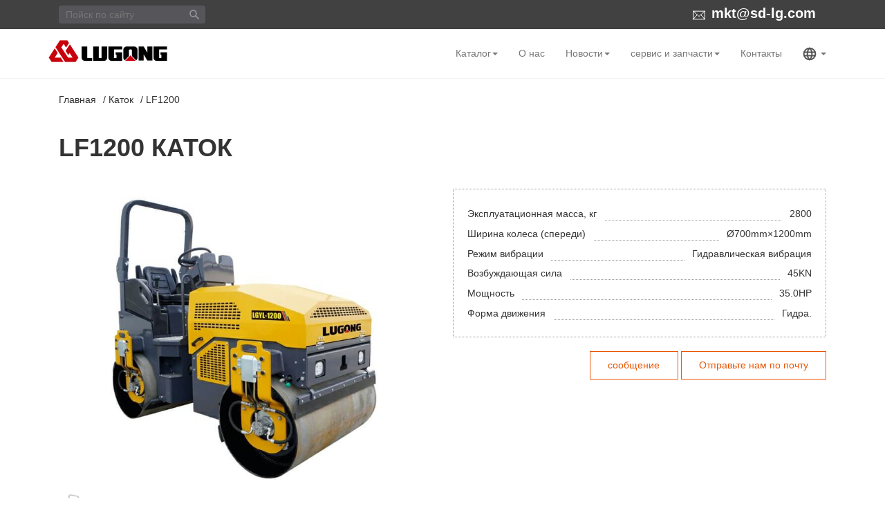

--- FILE ---
content_type: text/html; charset=UTF-8
request_url: https://lugongru.com/katok/lf1200/
body_size: 12656
content:
<!DOCTYPE html>
<html lang="en">
<head>
    <meta charset="UTF-8">
    <meta http-equiv="X-UA-Compatible" content="IE=edge">
    <meta name="viewport" content="width=device-width, initial-scale=1.0">
    <title>LF1200 Каток - Lugong Group (Лугонг Групп)</title>
        <meta name="description" content="&nbsp; LF1200D Двига [&hellip;]" />
    <meta name='robots' content='max-image-preview:large' />
<style id='wp-img-auto-sizes-contain-inline-css' type='text/css'>
img:is([sizes=auto i],[sizes^="auto," i]){contain-intrinsic-size:3000px 1500px}
/*# sourceURL=wp-img-auto-sizes-contain-inline-css */
</style>
<style id='wp-block-library-inline-css' type='text/css'>
:root{--wp-block-synced-color:#7a00df;--wp-block-synced-color--rgb:122,0,223;--wp-bound-block-color:var(--wp-block-synced-color);--wp-editor-canvas-background:#ddd;--wp-admin-theme-color:#007cba;--wp-admin-theme-color--rgb:0,124,186;--wp-admin-theme-color-darker-10:#006ba1;--wp-admin-theme-color-darker-10--rgb:0,107,160.5;--wp-admin-theme-color-darker-20:#005a87;--wp-admin-theme-color-darker-20--rgb:0,90,135;--wp-admin-border-width-focus:2px}@media (min-resolution:192dpi){:root{--wp-admin-border-width-focus:1.5px}}.wp-element-button{cursor:pointer}:root .has-very-light-gray-background-color{background-color:#eee}:root .has-very-dark-gray-background-color{background-color:#313131}:root .has-very-light-gray-color{color:#eee}:root .has-very-dark-gray-color{color:#313131}:root .has-vivid-green-cyan-to-vivid-cyan-blue-gradient-background{background:linear-gradient(135deg,#00d084,#0693e3)}:root .has-purple-crush-gradient-background{background:linear-gradient(135deg,#34e2e4,#4721fb 50%,#ab1dfe)}:root .has-hazy-dawn-gradient-background{background:linear-gradient(135deg,#faaca8,#dad0ec)}:root .has-subdued-olive-gradient-background{background:linear-gradient(135deg,#fafae1,#67a671)}:root .has-atomic-cream-gradient-background{background:linear-gradient(135deg,#fdd79a,#004a59)}:root .has-nightshade-gradient-background{background:linear-gradient(135deg,#330968,#31cdcf)}:root .has-midnight-gradient-background{background:linear-gradient(135deg,#020381,#2874fc)}:root{--wp--preset--font-size--normal:16px;--wp--preset--font-size--huge:42px}.has-regular-font-size{font-size:1em}.has-larger-font-size{font-size:2.625em}.has-normal-font-size{font-size:var(--wp--preset--font-size--normal)}.has-huge-font-size{font-size:var(--wp--preset--font-size--huge)}.has-text-align-center{text-align:center}.has-text-align-left{text-align:left}.has-text-align-right{text-align:right}.has-fit-text{white-space:nowrap!important}#end-resizable-editor-section{display:none}.aligncenter{clear:both}.items-justified-left{justify-content:flex-start}.items-justified-center{justify-content:center}.items-justified-right{justify-content:flex-end}.items-justified-space-between{justify-content:space-between}.screen-reader-text{border:0;clip-path:inset(50%);height:1px;margin:-1px;overflow:hidden;padding:0;position:absolute;width:1px;word-wrap:normal!important}.screen-reader-text:focus{background-color:#ddd;clip-path:none;color:#444;display:block;font-size:1em;height:auto;left:5px;line-height:normal;padding:15px 23px 14px;text-decoration:none;top:5px;width:auto;z-index:100000}html :where(.has-border-color){border-style:solid}html :where([style*=border-top-color]){border-top-style:solid}html :where([style*=border-right-color]){border-right-style:solid}html :where([style*=border-bottom-color]){border-bottom-style:solid}html :where([style*=border-left-color]){border-left-style:solid}html :where([style*=border-width]){border-style:solid}html :where([style*=border-top-width]){border-top-style:solid}html :where([style*=border-right-width]){border-right-style:solid}html :where([style*=border-bottom-width]){border-bottom-style:solid}html :where([style*=border-left-width]){border-left-style:solid}html :where(img[class*=wp-image-]){height:auto;max-width:100%}:where(figure){margin:0 0 1em}html :where(.is-position-sticky){--wp-admin--admin-bar--position-offset:var(--wp-admin--admin-bar--height,0px)}@media screen and (max-width:600px){html :where(.is-position-sticky){--wp-admin--admin-bar--position-offset:0px}}

/*# sourceURL=wp-block-library-inline-css */
</style><style id='global-styles-inline-css' type='text/css'>
:root{--wp--preset--aspect-ratio--square: 1;--wp--preset--aspect-ratio--4-3: 4/3;--wp--preset--aspect-ratio--3-4: 3/4;--wp--preset--aspect-ratio--3-2: 3/2;--wp--preset--aspect-ratio--2-3: 2/3;--wp--preset--aspect-ratio--16-9: 16/9;--wp--preset--aspect-ratio--9-16: 9/16;--wp--preset--color--black: #000000;--wp--preset--color--cyan-bluish-gray: #abb8c3;--wp--preset--color--white: #ffffff;--wp--preset--color--pale-pink: #f78da7;--wp--preset--color--vivid-red: #cf2e2e;--wp--preset--color--luminous-vivid-orange: #ff6900;--wp--preset--color--luminous-vivid-amber: #fcb900;--wp--preset--color--light-green-cyan: #7bdcb5;--wp--preset--color--vivid-green-cyan: #00d084;--wp--preset--color--pale-cyan-blue: #8ed1fc;--wp--preset--color--vivid-cyan-blue: #0693e3;--wp--preset--color--vivid-purple: #9b51e0;--wp--preset--gradient--vivid-cyan-blue-to-vivid-purple: linear-gradient(135deg,rgb(6,147,227) 0%,rgb(155,81,224) 100%);--wp--preset--gradient--light-green-cyan-to-vivid-green-cyan: linear-gradient(135deg,rgb(122,220,180) 0%,rgb(0,208,130) 100%);--wp--preset--gradient--luminous-vivid-amber-to-luminous-vivid-orange: linear-gradient(135deg,rgb(252,185,0) 0%,rgb(255,105,0) 100%);--wp--preset--gradient--luminous-vivid-orange-to-vivid-red: linear-gradient(135deg,rgb(255,105,0) 0%,rgb(207,46,46) 100%);--wp--preset--gradient--very-light-gray-to-cyan-bluish-gray: linear-gradient(135deg,rgb(238,238,238) 0%,rgb(169,184,195) 100%);--wp--preset--gradient--cool-to-warm-spectrum: linear-gradient(135deg,rgb(74,234,220) 0%,rgb(151,120,209) 20%,rgb(207,42,186) 40%,rgb(238,44,130) 60%,rgb(251,105,98) 80%,rgb(254,248,76) 100%);--wp--preset--gradient--blush-light-purple: linear-gradient(135deg,rgb(255,206,236) 0%,rgb(152,150,240) 100%);--wp--preset--gradient--blush-bordeaux: linear-gradient(135deg,rgb(254,205,165) 0%,rgb(254,45,45) 50%,rgb(107,0,62) 100%);--wp--preset--gradient--luminous-dusk: linear-gradient(135deg,rgb(255,203,112) 0%,rgb(199,81,192) 50%,rgb(65,88,208) 100%);--wp--preset--gradient--pale-ocean: linear-gradient(135deg,rgb(255,245,203) 0%,rgb(182,227,212) 50%,rgb(51,167,181) 100%);--wp--preset--gradient--electric-grass: linear-gradient(135deg,rgb(202,248,128) 0%,rgb(113,206,126) 100%);--wp--preset--gradient--midnight: linear-gradient(135deg,rgb(2,3,129) 0%,rgb(40,116,252) 100%);--wp--preset--font-size--small: 13px;--wp--preset--font-size--medium: 20px;--wp--preset--font-size--large: 36px;--wp--preset--font-size--x-large: 42px;--wp--preset--spacing--20: 0.44rem;--wp--preset--spacing--30: 0.67rem;--wp--preset--spacing--40: 1rem;--wp--preset--spacing--50: 1.5rem;--wp--preset--spacing--60: 2.25rem;--wp--preset--spacing--70: 3.38rem;--wp--preset--spacing--80: 5.06rem;--wp--preset--shadow--natural: 6px 6px 9px rgba(0, 0, 0, 0.2);--wp--preset--shadow--deep: 12px 12px 50px rgba(0, 0, 0, 0.4);--wp--preset--shadow--sharp: 6px 6px 0px rgba(0, 0, 0, 0.2);--wp--preset--shadow--outlined: 6px 6px 0px -3px rgb(255, 255, 255), 6px 6px rgb(0, 0, 0);--wp--preset--shadow--crisp: 6px 6px 0px rgb(0, 0, 0);}:where(.is-layout-flex){gap: 0.5em;}:where(.is-layout-grid){gap: 0.5em;}body .is-layout-flex{display: flex;}.is-layout-flex{flex-wrap: wrap;align-items: center;}.is-layout-flex > :is(*, div){margin: 0;}body .is-layout-grid{display: grid;}.is-layout-grid > :is(*, div){margin: 0;}:where(.wp-block-columns.is-layout-flex){gap: 2em;}:where(.wp-block-columns.is-layout-grid){gap: 2em;}:where(.wp-block-post-template.is-layout-flex){gap: 1.25em;}:where(.wp-block-post-template.is-layout-grid){gap: 1.25em;}.has-black-color{color: var(--wp--preset--color--black) !important;}.has-cyan-bluish-gray-color{color: var(--wp--preset--color--cyan-bluish-gray) !important;}.has-white-color{color: var(--wp--preset--color--white) !important;}.has-pale-pink-color{color: var(--wp--preset--color--pale-pink) !important;}.has-vivid-red-color{color: var(--wp--preset--color--vivid-red) !important;}.has-luminous-vivid-orange-color{color: var(--wp--preset--color--luminous-vivid-orange) !important;}.has-luminous-vivid-amber-color{color: var(--wp--preset--color--luminous-vivid-amber) !important;}.has-light-green-cyan-color{color: var(--wp--preset--color--light-green-cyan) !important;}.has-vivid-green-cyan-color{color: var(--wp--preset--color--vivid-green-cyan) !important;}.has-pale-cyan-blue-color{color: var(--wp--preset--color--pale-cyan-blue) !important;}.has-vivid-cyan-blue-color{color: var(--wp--preset--color--vivid-cyan-blue) !important;}.has-vivid-purple-color{color: var(--wp--preset--color--vivid-purple) !important;}.has-black-background-color{background-color: var(--wp--preset--color--black) !important;}.has-cyan-bluish-gray-background-color{background-color: var(--wp--preset--color--cyan-bluish-gray) !important;}.has-white-background-color{background-color: var(--wp--preset--color--white) !important;}.has-pale-pink-background-color{background-color: var(--wp--preset--color--pale-pink) !important;}.has-vivid-red-background-color{background-color: var(--wp--preset--color--vivid-red) !important;}.has-luminous-vivid-orange-background-color{background-color: var(--wp--preset--color--luminous-vivid-orange) !important;}.has-luminous-vivid-amber-background-color{background-color: var(--wp--preset--color--luminous-vivid-amber) !important;}.has-light-green-cyan-background-color{background-color: var(--wp--preset--color--light-green-cyan) !important;}.has-vivid-green-cyan-background-color{background-color: var(--wp--preset--color--vivid-green-cyan) !important;}.has-pale-cyan-blue-background-color{background-color: var(--wp--preset--color--pale-cyan-blue) !important;}.has-vivid-cyan-blue-background-color{background-color: var(--wp--preset--color--vivid-cyan-blue) !important;}.has-vivid-purple-background-color{background-color: var(--wp--preset--color--vivid-purple) !important;}.has-black-border-color{border-color: var(--wp--preset--color--black) !important;}.has-cyan-bluish-gray-border-color{border-color: var(--wp--preset--color--cyan-bluish-gray) !important;}.has-white-border-color{border-color: var(--wp--preset--color--white) !important;}.has-pale-pink-border-color{border-color: var(--wp--preset--color--pale-pink) !important;}.has-vivid-red-border-color{border-color: var(--wp--preset--color--vivid-red) !important;}.has-luminous-vivid-orange-border-color{border-color: var(--wp--preset--color--luminous-vivid-orange) !important;}.has-luminous-vivid-amber-border-color{border-color: var(--wp--preset--color--luminous-vivid-amber) !important;}.has-light-green-cyan-border-color{border-color: var(--wp--preset--color--light-green-cyan) !important;}.has-vivid-green-cyan-border-color{border-color: var(--wp--preset--color--vivid-green-cyan) !important;}.has-pale-cyan-blue-border-color{border-color: var(--wp--preset--color--pale-cyan-blue) !important;}.has-vivid-cyan-blue-border-color{border-color: var(--wp--preset--color--vivid-cyan-blue) !important;}.has-vivid-purple-border-color{border-color: var(--wp--preset--color--vivid-purple) !important;}.has-vivid-cyan-blue-to-vivid-purple-gradient-background{background: var(--wp--preset--gradient--vivid-cyan-blue-to-vivid-purple) !important;}.has-light-green-cyan-to-vivid-green-cyan-gradient-background{background: var(--wp--preset--gradient--light-green-cyan-to-vivid-green-cyan) !important;}.has-luminous-vivid-amber-to-luminous-vivid-orange-gradient-background{background: var(--wp--preset--gradient--luminous-vivid-amber-to-luminous-vivid-orange) !important;}.has-luminous-vivid-orange-to-vivid-red-gradient-background{background: var(--wp--preset--gradient--luminous-vivid-orange-to-vivid-red) !important;}.has-very-light-gray-to-cyan-bluish-gray-gradient-background{background: var(--wp--preset--gradient--very-light-gray-to-cyan-bluish-gray) !important;}.has-cool-to-warm-spectrum-gradient-background{background: var(--wp--preset--gradient--cool-to-warm-spectrum) !important;}.has-blush-light-purple-gradient-background{background: var(--wp--preset--gradient--blush-light-purple) !important;}.has-blush-bordeaux-gradient-background{background: var(--wp--preset--gradient--blush-bordeaux) !important;}.has-luminous-dusk-gradient-background{background: var(--wp--preset--gradient--luminous-dusk) !important;}.has-pale-ocean-gradient-background{background: var(--wp--preset--gradient--pale-ocean) !important;}.has-electric-grass-gradient-background{background: var(--wp--preset--gradient--electric-grass) !important;}.has-midnight-gradient-background{background: var(--wp--preset--gradient--midnight) !important;}.has-small-font-size{font-size: var(--wp--preset--font-size--small) !important;}.has-medium-font-size{font-size: var(--wp--preset--font-size--medium) !important;}.has-large-font-size{font-size: var(--wp--preset--font-size--large) !important;}.has-x-large-font-size{font-size: var(--wp--preset--font-size--x-large) !important;}
/*# sourceURL=global-styles-inline-css */
</style>

<style id='classic-theme-styles-inline-css' type='text/css'>
/*! This file is auto-generated */
.wp-block-button__link{color:#fff;background-color:#32373c;border-radius:9999px;box-shadow:none;text-decoration:none;padding:calc(.667em + 2px) calc(1.333em + 2px);font-size:1.125em}.wp-block-file__button{background:#32373c;color:#fff;text-decoration:none}
/*# sourceURL=/wp-includes/css/classic-themes.min.css */
</style>
<link rel='stylesheet' id='bootstrap.min-css' href='https://lugongru.com/wp-content/themes/lugongru/skin/css/bootstrap.min.css?ver=6.9' type='text/css' media='all' />
<link rel='stylesheet' id='swiper.min-css' href='https://lugongru.com/wp-content/themes/lugongru/skin/css/swiper.min.css?ver=6.9' type='text/css' media='all' />
<link rel='stylesheet' id='contact-form-7-css' href='https://lugongru.com/wp-content/plugins/contact-form-7/includes/css/styles.css?ver=5.6' type='text/css' media='all' />
<link rel='stylesheet' id='style-css' href='https://lugongru.com/wp-content/themes/lugongru/style.css?ver=6.9' type='text/css' media='all' />
<link rel="canonical" href="https://lugongru.com/katok/lf1200/" />
<!-- Google Tag Manager -->
<!-- Google Tag Manager -->
<script>(function(w,d,s,l,i){w[l]=w[l]||[];w[l].push({'gtm.start':
new Date().getTime(),event:'gtm.js'});var f=d.getElementsByTagName(s)[0],
j=d.createElement(s),dl=l!='dataLayer'?'&l='+l:'';j.async=true;j.src=
'https://www.googletagmanager.com/gtm.js?id='+i+dl;f.parentNode.insertBefore(j,f);
})(window,document,'script','dataLayer','GTM-PZZWV6G');</script>
<!-- End Google Tag Manager -->
<meta name="yandex-verification" content="ac1e7755e503694f" />
<!-- Yandex.Metrika counter -->
<script type="text/javascript" >
   (function(m,e,t,r,i,k,a){m[i]=m[i]||function(){(m[i].a=m[i].a||[]).push(arguments)};
   m[i].l=1*new Date();
   for (var j = 0; j < document.scripts.length; j++) {if (document.scripts[j].src === r) { return; }}
   k=e.createElement(t),a=e.getElementsByTagName(t)[0],k.async=1,k.src=r,a.parentNode.insertBefore(k,a)})
   (window, document, "script", "https://mc.yandex.ru/metrika/tag.js", "ym");

   ym(90425474, "init", {
        clickmap:true,
        trackLinks:true,
        accurateTrackBounce:true
   });
</script>
<noscript><div><img src="https://mc.yandex.ru/watch/90425474" style="position:absolute; left:-9999px;" alt="" /></div></noscript>
<meta name="yandex-verification" content="ce96b68cd047b4fa" />
<!-- /Yandex.Metrika counter -->
</head>
<body>
<!-- Google Tag Manager (noscript) -->
<noscript><iframe src="https://www.googletagmanager.com/ns.html?id=GTM-PZZWV6G"
height="0" width="0" style="display:none;visibility:hidden"></iframe></noscript>
<!-- End Google Tag Manager (noscript) -->
<!-- End Google Tag Manager (noscript) -->
    <header>
        <div id="lg-nav">
            <div class="lg-nav-top">
                <div class="container">
                    <div class="row">
                        <div class="col-md-3 col-sm-3 col-xs-3">
                            <div class="float-left">
                                <form class="navbar-form navbar-left lugong-navber-form" action="https://lugongru.com/">
                                    <input type="hidden" value="post" />
                                    <input type="text" name="s" placeholder="Пойск по сайту"/>
                                    <img src="/wp-content/themes/lugongru/skin/pic/search-g.svg">
                                </form>
                            </div>
                        </div>
                        <div class="col-md-9 col-sm-9 col-xs-9">
                            <div class="float-right top-right">
                                <!-- <span>E-mail:</span> -->
                                <img class="top-e" src="/wp-content/themes/lugongru/skin/pic/envelope.svg" alt="">&nbsp;
                                <a id="top-email" class="top-email" href="mailto:mkt@sd-lg.com">mkt@sd-lg.com</a>
                                <!-- <a class="btn top-btn" href="#" role="button">Заказать звонок</a> -->
                            </div>
                        </div>
                    </div>
                </div>
            </div>
            <nav class="navbar navbar-default lg-nav-con">
                <div class="container">
                <!-- Brand and toggle get grouped for better mobile display -->
                <div class="navbar-header">
                    <button type="button" class="navbar-toggle collapsed" data-toggle="collapse" data-target="#bs-example-navbar-collapse-1" aria-expanded="false">
                    <span class="sr-only">Toggle navigation</span>
                    <span class="icon-bar"></span>
                    <span class="icon-bar"></span>
                    <span class="icon-bar"></span>
                    </button>
                    <a class="navbar-brand" href="/"><img src="/wp-content/uploads/logo.png" alt=""></a>
                </div>
            
                <!-- Collect the nav links, forms, and other content for toggling -->
                <div class="collapse navbar-collapse" id="bs-example-navbar-collapse-1">
                    <ul class="nav navbar-nav navbar-right">
                        <li class="dropdown">
                            <a href="https://lugongru.com/frontalnyy-pogruzchik/" class="dropdown-toggle" data-toggle="dropdown" role="button" aria-haspopup="true" aria-expanded="false">Каталог<span class="caret"></span></a>
                            <ul class="dropdown-menu"><li id="menu-item-39" class="menu-item menu-item-type-post_type menu-item-object-page menu-item-39"><a href="https://lugongru.com/frontalnyy-pogruzchik/">Фронтальный погрузчик</a></li>
<li id="menu-item-260" class="menu-item menu-item-type-post_type menu-item-object-page menu-item-260"><a href="https://lugongru.com/ekskovator-pogruzcik/">Экскаватор-погрузчик</a></li>
<li id="menu-item-589" class="menu-item menu-item-type-post_type menu-item-object-page menu-item-589"><a href="https://lugongru.com/mini-pogruzchiki/">Мини-погрузчики</a></li>
<li id="menu-item-38" class="menu-item menu-item-type-post_type menu-item-object-page menu-item-38"><a href="https://lugongru.com/mini-ekskavator/">Мини экскаватор</a></li>
<li id="menu-item-743" class="menu-item menu-item-type-post_type menu-item-object-page menu-item-743"><a href="https://lugongru.com/kolecny-traktor/">Колесный трактор</a></li>
<li id="menu-item-771" class="menu-item menu-item-type-post_type menu-item-object-page menu-item-771"><a href="https://lugongru.com/vilochnyj-pjgruzchik/">вилочный погрузчик</a></li>
<li id="menu-item-1321" class="menu-item menu-item-type-post_type menu-item-object-page menu-item-1321"><a href="https://lugongru.com/gideravlicheckii-ekskavayor/">Экскаватор</a></li>
<li id="menu-item-37" class="menu-item menu-item-type-post_type menu-item-object-page current-page-ancestor menu-item-37"><a href="https://lugongru.com/katok/">Каток</a></li>
<li id="menu-item-1820" class="menu-item menu-item-type-post_type menu-item-object-page menu-item-1820"><a href="https://lugongru.com/%d0%b1%d1%83%d0%bb%d1%8c%d0%b4%d0%be%d0%b7%d0%b5%d1%80/">Бульдозер</a></li>
<li id="menu-item-1453" class="menu-item menu-item-type-post_type menu-item-object-page menu-item-1453"><a href="https://lugongru.com/vjzdjhodnyi-vilochnyi-pogruzchk/">Вездеходный вилочный погрузчик</a></li>
</ul>                        </li>
                        <li><a href="https://lugongru.com/o-nas/">O нас</a></li>
                            <li class="dropdown">
                            <a href="#" class="dropdown-toggle" data-toggle="dropdown" role="button" aria-haspopup="true" aria-expanded="false">Новости<span class="caret"></span></a>
                            <ul class="dropdown-menu"><li id="menu-item-864" class="menu-item menu-item-type-taxonomy menu-item-object-category menu-item-864"><a href="https://lugongru.com/category/tekhnologiya/">технология</a></li>
<li id="menu-item-865" class="menu-item menu-item-type-taxonomy menu-item-object-category menu-item-865"><a href="https://lugongru.com/category/%d0%be%d0%b1%d1%81%d0%bb%d1%83%d0%b6%d0%b8%d0%b2%d0%b0%d0%bd%d0%b8%d0%b5/">обслуживание</a></li>
<li id="menu-item-1693" class="menu-item menu-item-type-post_type menu-item-object-page menu-item-1693"><a href="https://lugongru.com/?page_id=1563">LT2004</a></li>
<li id="menu-item-1817" class="menu-item menu-item-type-post_type menu-item-object-page menu-item-1817"><a href="https://lugongru.com/%d0%b1%d1%83%d0%bb%d1%8c%d0%b4%d0%be%d0%b7%d0%b5%d1%80/">Бульдозер</a></li>
</ul>                        </li>
                        <li class="dropdown">
                            <a href="https://lugongru.com/servis-i-zapchasti/" class="dropdown-toggle" data-toggle="dropdown" role="button" aria-haspopup="true" aria-expanded="false">сервис и запчасти<span class="caret"></span></a>
                            <ul class="dropdown-menu"><li id="menu-item-303" class="menu-item menu-item-type-custom menu-item-object-custom menu-item-303"><a href="http://lugongru.com/servis-i-zapchasti/">Сервис</a></li>
<li id="menu-item-304" class="menu-item menu-item-type-custom menu-item-object-custom menu-item-304"><a href="http://lugongru.com/servis-i-zapchasti/#parts">Запчасти</a></li>
</ul>                        </li>
                        <li><a id="top-contact" href="https://lugongru.com/kontakty/">Контакты</a></li>
                        <li class="dropdown">
                            <a href="#" class="dropdown-toggle" data-toggle="dropdown" role="button" aria-haspopup="true" aria-expanded="false"><img class="earth-svg" src="/wp-content/themes/lugongru/skin/pic/language.svg">&nbsp;<span class="caret"></span></a>
                            <ul class="dropdown-menu global-ul">
                                <li><a href="https://lugongma.com">English</a></li>
                                <li><a href="https://cnlugong.com">简体中文</a></li>
                                <li><a href="https://lugongru.com">русский</a></li>
                                <li><a href="https://lugong-es.com">Español</a></li>
                            </ul>
                        </li>
                    </ul>
                </div><!-- /.navbar-collapse -->
                </div><!-- /.container-fluid -->
            </nav>
        </div>
    </header><div class="lg-breadwrap">
    <div class="container">
        <div class="row">
            <div class="col-md-12">
                <ul>
                    <li><a href="/">Главная</a></li>
                    <li><a href="https://lugongru.com/katok/">Каток</a></li><li>LF1200</li>                </ul>
            </div>
        </div>
    </div>
</div>
<div class="lg-page-h1">
    <div class="container">
        <div class="row">
            <div class="col-md-12">
                <h1>
                    LF1200 Каток                </h1>
            </div>
        </div>
    </div>
</div>
<div class="lg-pr-single">
    <div class="container">
        <div class="row pr-pic">
            <div class="col-md-6">
                <div class="swiper-container gallery-top" id="pr-gallery">
                    <div class="swiper-wrapper">
                        <div class="swiper-slide">
                            <img src="https://lugongru.com/wp-content/uploads/12-LGYL-1200.jpg" alt="">
                        </div>
                                                
                        
                    </div>
                    <!-- Add Arrows -->
                    <div class="swiper-button-next swiper-button-white"></div>
                    <div class="swiper-button-prev swiper-button-white"></div>
                </div>
                <div class="swiper-container gallery-thumbs">
                    <div class="swiper-wrapper">
                        <div class="swiper-slide">
                            <img src="https://lugongru.com/wp-content/uploads/12-LGYL-1200.jpg" alt="">
                        </div>
                                                
                    </div>
                </div>
            </div>
            <div class="col-md-6">
                <div class="pr-fields">
                                        <div>
                        <p>Эксплуатационная масса, кг</p>
                        <p>2800</p>
                    </div>
                    <div>
                        <p>Ширина колеса (спереди)</p>
                        <p>Ø700mm×1200mm</p>
                    </div>
                    <div>
                        <p>Режим вибрации</p>
                        <p>Гидравлическая вибрация</p>
                    </div>
                    <div>
                        <p>Возбуждающая сила</p>
                        <p>45KN</p>
                    </div>
                    <div>
                        <p>Мощность</p>
                        <p>35.0HP</p>
                    </div>
                    <div>
                        <p>Форма движения</p>
                        <p>Гидра.</p>
                    </div>
                    
                                     </div>
                <div class="pr-btn">
                     <a href="#order-form" class="btn lg-btn pr-form-button" role="button">сообщение</a>
                    <a href="mailto:mkt@sd-lg.com" id="product-email" class="btn lg-btn" role="button">Отправьте нам по почту</a>
                   
                </div>
            </div>
        </div>
        <!--<div class="row order-form pr-other" id="order-form" style="display:none;">-->
        <!--    <div class="col-md-12">-->
        <!--        <h3>Оставьте заявку</h3>-->
        <!--        <p>и наш менеджер в рабочее время свяжется с вами в течении 30 минут</p>-->
        <!--    </div>-->
        <!--    <div class="col-md-12">-->
        <!--        <div role="form" class="wpcf7" id="wpcf7-f49-o1" lang="en-US" dir="ltr">
<div class="screen-reader-response"><p role="status" aria-live="polite" aria-atomic="true"></p> <ul></ul></div>
<form action="/katok/lf1200/#wpcf7-f49-o1" method="post" class="wpcf7-form init" novalidate="novalidate" data-status="init">
<div style="display: none;">
<input type="hidden" name="_wpcf7" value="49" />
<input type="hidden" name="_wpcf7_version" value="5.6" />
<input type="hidden" name="_wpcf7_locale" value="en_US" />
<input type="hidden" name="_wpcf7_unit_tag" value="wpcf7-f49-o1" />
<input type="hidden" name="_wpcf7_container_post" value="0" />
<input type="hidden" name="_wpcf7_posted_data_hash" value="" />
</div>
<p><label>Продукция:</label><span class="wpcf7-form-control-wrap" data-name="destination-title"><input type="text" name="destination-title" value="" size="40" class="wpcf7-form-control wpcf7-text" id="order-pro-name" aria-invalid="false" /></span></p>
<p><label>Ваш e-mail:</label><span class="wpcf7-form-control-wrap" data-name="your-email"><input type="email" name="your-email" value="" size="40" class="wpcf7-form-control wpcf7-text wpcf7-email wpcf7-validates-as-required wpcf7-validates-as-email" id="order-email" aria-required="true" aria-invalid="false" /></span></p>
<p><label>Имя:</label><span class="wpcf7-form-control-wrap" data-name="your-name"><input type="text" name="your-name" value="" size="40" class="wpcf7-form-control wpcf7-text wpcf7-validates-as-required" id="order-name" aria-required="true" aria-invalid="false" /></span></p>
<p><label>Телефон:</label><span class="wpcf7-form-control-wrap" data-name="your-telphone"><input type="tel" name="your-telphone" value="" size="40" class="wpcf7-form-control wpcf7-text wpcf7-tel wpcf7-validates-as-tel" id="order-tel" aria-invalid="false" /></span></p>
<p><label>Отзыв:</label><br />
    <span class="wpcf7-form-control-wrap" data-name="your-message"><textarea name="your-message" cols="40" rows="10" class="wpcf7-form-control wpcf7-textarea" id="order-message" aria-invalid="false"></textarea></span> </p>
<p><input type="submit" value="Отправить" class="wpcf7-form-control has-spinner wpcf7-submit btn lg-btn" id="order-submit" /></p>
<div style="display:none;">
<input type="hidden" id="gclid_field" name="gclid_field" value=""></p>
<input type="hidden" name="textarea-123" value="" class="wpcf7-form-control wpcf7-hidden" id="hidId" />
</div>
<p><script>
document.addEventListener( 'wpcf7mailsent', function( event ) {
    location = '/thanks/';
}, false );
</script></p>
<div class="wpcf7-response-output" aria-hidden="true"></div></form></div>-->
        <!--    </div>-->
        <!--</div>-->
        <!--<script>(function(x,h,l,j,s){x[j]=x[j]||function(){(x[j].a=x[j].a||[]).push(arguments)};s=h.createElement(l);z=h.getElementsByTagName(l)[0];s.async=true;s.charset="UTF-8";s.src="https://lib.leadscloud.com/Front-Form/buryForm/crawlWebSubmit_entry.js";z.parentNode.insertBefore(s,z)})(window,document,"script","_XHLCF");_XHLCF("11171","3df8f7fc957543caaf56c870d06c6c9a");</script>-->
        <div class="row pr-box">
                <div id="box-title" class="box-title">
                    <ul>
                        <li class="select">Характеристики</li>
                                                <!---->
                        <li>Гарантия</li>
                    </ul>
                </div>
                <div id="box-con" class="box-con">

                    <div style="display: block;" class="box-con-a">
                        <div class="col-md-12">
                        <table class="tableclass ke-zeroborder" border="0" cellspacing="0" cellpadding="0">
<tbody>
<tr>
<td colspan="2">LF1200D</td>
</tr>
<tr>
<td>Двигатель</td>
<td>Perkins 403D-15</td>
</tr>
<tr>
<td>Мощность</td>
<td>32.7HP</td>
</tr>
<tr>
<td>Ширина колеса (спереди)</td>
<td>Ø700mm×1200mm</td>
</tr>
<tr>
<td>Ширина колеса (сзади)</td>
<td>Ø700mm×1200mm</td>
</tr>
<tr>
<td>Режим вибрации</td>
<td>Гидравлическая вибрация</td>
</tr>
<tr>
<td>Форма движения</td>
<td>Двойной гидравлический привод мотора</td>
</tr>
<tr>
<td>Возбуждающая сила</td>
<td>45KN</td>
</tr>
<tr>
<td>Режим запуска</td>
<td>Электрический стартер</td>
</tr>
<tr>
<td>Эксплуатационная масса</td>
<td>2800kg</td>
</tr>
<tr>
<td colspan="2">LGYL-1200DJ</td>
</tr>
<tr>
<td>Двигатель</td>
<td>Perkins 403D-15</td>
</tr>
<tr>
<td>Мощность</td>
<td>32.7HP</td>
</tr>
<tr>
<td>Ширина колеса (спереди)</td>
<td>Ø700mm×1200mm</td>
</tr>
<tr>
<td>Ширина колеса (сзади)</td>
<td>7.50-15×4</td>
</tr>
<tr>
<td>Режим вибрации</td>
<td>Гидравлическая вибрация</td>
</tr>
<tr>
<td>Форма движения</td>
<td>Двойной гидравлический привод мотора</td>
</tr>
<tr>
<td>Возбуждающая сила</td>
<td>45KN</td>
</tr>
<tr>
<td>Режим запуска</td>
<td>Электрический стартер</td>
</tr>
<tr>
<td>Эксплуатационная масса</td>
<td>2800kg</td>
</tr>
<tr>
<td colspan="2">LGYL-1200BG</td>
</tr>
<tr>
<td>Двигатель</td>
<td>Changfa 3B35G</td>
</tr>
<tr>
<td>Мощность</td>
<td>35.0HP</td>
</tr>
<tr>
<td>Ширина колеса (спереди)</td>
<td>Ø700mm×1200mm</td>
</tr>
<tr>
<td>Ширина колеса (сзади)</td>
<td>Ø700mm×1200mm</td>
</tr>
<tr>
<td>Режим вибрации</td>
<td>Гидравлическая вибрация</td>
</tr>
<tr>
<td>Форма движения</td>
<td>Двойной гидравлический привод мотора</td>
</tr>
<tr>
<td>Возбуждающая сила</td>
<td>45KN</td>
</tr>
<tr>
<td>Режим запуска</td>
<td>Электрический стартер</td>
</tr>
<tr>
<td>Эксплуатационная масса</td>
<td>2800kg</td>
</tr>
<tr>
<td colspan="2">LGYL-1200BGJ</td>
</tr>
<tr>
<td>Двигатель</td>
<td>Changfa 3B35G</td>
</tr>
<tr>
<td>Мощность</td>
<td>35.0HP</td>
</tr>
<tr>
<td>Ширина колеса (спереди)</td>
<td>Ø700mm×1200mm</td>
</tr>
<tr>
<td>Ширина колеса (сзади)</td>
<td>7.50-15×4</td>
</tr>
<tr>
<td>Режим вибрации</td>
<td>Гидравлическая вибрация</td>
</tr>
<tr>
<td>Форма движения</td>
<td>Двойной гидравлический привод мотора</td>
</tr>
<tr>
<td>Возбуждающая сила</td>
<td>45KN</td>
</tr>
<tr>
<td>Режим запуска</td>
<td>Электрический стартер</td>
</tr>
<tr>
<td>Эксплуатационная масса</td>
<td>2800kg</td>
</tr>
</tbody>
</table>
                        </div>
                    </div>
                                        <!---->
                    <div style="display: none;" class="box-con-a service-4">
                        <div class="col-md-12">
                            <p>Работая с нами, вы получаете не только оригинальное качество продукции, но и многие другие другие плюсы, например такие как эти:</p>
                        </div>
                        
    <div class="col-md-3 col-sm-3 col-xs-6 text-center">
        <img src="/wp-content/themes/lugongru/skin/pic/1year.png" alt="">
        <h6>1 год гарантия </h6>
    </div>
    <div class="col-md-3 col-sm-3 col-xs-6 text-center">
        <img src="/wp-content/themes/lugongru/skin/pic/worldwide.png" alt="">
        <h6>Глобальная сеть обслуживания</h6>
    </div>
    <div class="col-md-3 col-sm-3 col-xs-6 text-center">
        <img src="/wp-content/themes/lugongru/skin/pic/transportation.png" alt="">
        <h6>Современная доставка</h6>
    </div>
    <div class="col-md-3 col-sm-3 col-xs-6 text-center">
        <img src="/wp-content/themes/lugongru/skin/pic/24.png" alt="">
        <h6>24ч интернет-поддержи</h6>
    </div>
                    </div>
                </div>
        </div>
                        <div class="row pr-other lg-pr">
            <div class="col-md-12">
                <h3>Персональные рекомендации</h3>
            </div>
            <div class="swiper-container gallery-other">
                <div class="swiper-wrapper">
                                        <div class="swiper-slide col-md-3 col-sm-6">
                        <div class="lg-pr-1">
                            <a href="https://lugongru.com/katok/lfs600/">
                                <img width="749" height="596" src="https://lugongru.com/wp-content/uploads/LFS600.jpg" class="attachment-post-thumbnail size-post-thumbnail wp-post-image" alt="" decoding="async" fetchpriority="high" />                            </a>
                            <div class="pr-fields">
                                <a href="https://lugongru.com/katok/lfs600/">
                                    <h3>LFS600</h3>
                                </a>
                                                                <div>
                                    <p>Эксплуатационная масса, кг</p>
                                    <p>550</p>
                                </div>
                                <div>
                                    <p>Форма движения</p>
                                    <p>Гидра.</p>
                                </div>
                                                            </div>
                            <div class="pr-btn">
                                <a class="btn lg-btn" href="https://lugongru.com/katok/lfs600/" role="button">Более</a>
                            </div>
                        </div>
                    </div>
                                        <div class="swiper-slide col-md-3 col-sm-6">
                        <div class="lg-pr-1">
                            <a href="https://lugongru.com/katok/lf700/">
                                <img width="749" height="597" src="https://lugongru.com/wp-content/uploads/4-LGYL-700.jpg" class="attachment-post-thumbnail size-post-thumbnail wp-post-image" alt="" decoding="async" />                            </a>
                            <div class="pr-fields">
                                <a href="https://lugongru.com/katok/lf700/">
                                    <h3>LF700</h3>
                                </a>
                                                                <div>
                                    <p>Эксплуатационная масса, кг</p>
                                    <p>500</p>
                                </div>
                                <div>
                                    <p>Форма движения</p>
                                    <p>Гидра.</p>
                                </div>
                                                            </div>
                            <div class="pr-btn">
                                <a class="btn lg-btn" href="https://lugongru.com/katok/lf700/" role="button">Более</a>
                            </div>
                        </div>
                    </div>
                                        <div class="swiper-slide col-md-3 col-sm-6">
                        <div class="lg-pr-1">
                            <a href="https://lugongru.com/katok/lf750/">
                                <img width="749" height="597" src="https://lugongru.com/wp-content/uploads/5-LGYL-750.jpg" class="attachment-post-thumbnail size-post-thumbnail wp-post-image" alt="" decoding="async" />                            </a>
                            <div class="pr-fields">
                                <a href="https://lugongru.com/katok/lf750/">
                                    <h3>LF750</h3>
                                </a>
                                                                <div>
                                    <p>Эксплуатационная масса, кг</p>
                                    <p>700</p>
                                </div>
                                <div>
                                    <p>Форма движения</p>
                                    <p>Гидра.</p>
                                </div>
                                                            </div>
                            <div class="pr-btn">
                                <a class="btn lg-btn" href="https://lugongru.com/katok/lf750/" role="button">Более</a>
                            </div>
                        </div>
                    </div>
                                        <div class="swiper-slide col-md-3 col-sm-6">
                        <div class="lg-pr-1">
                            <a href="https://lugongru.com/katok/lgyl-800c/">
                                <img width="749" height="597" src="https://lugongru.com/wp-content/uploads/6-LGYL-800C.jpg" class="attachment-post-thumbnail size-post-thumbnail wp-post-image" alt="" decoding="async" />                            </a>
                            <div class="pr-fields">
                                <a href="https://lugongru.com/katok/lgyl-800c/">
                                    <h3>LF800C</h3>
                                </a>
                                                                <div>
                                    <p>Эксплуатационная масса, кг</p>
                                    <p>780</p>
                                </div>
                                <div>
                                    <p>Форма движения</p>
                                    <p>Гидра.</p>
                                </div>
                                                            </div>
                            <div class="pr-btn">
                                <a class="btn lg-btn" href="https://lugongru.com/katok/lgyl-800c/" role="button">Более</a>
                            </div>
                        </div>
                    </div>
                                        <div class="swiper-slide col-md-3 col-sm-6">
                        <div class="lg-pr-1">
                            <a href="https://lugongru.com/katok/lf855/">
                                <img width="749" height="597" src="https://lugongru.com/wp-content/uploads/7-LGYL-855-1.jpg" class="attachment-post-thumbnail size-post-thumbnail wp-post-image" alt="" decoding="async" />                            </a>
                            <div class="pr-fields">
                                <a href="https://lugongru.com/katok/lf855/">
                                    <h3>LF855</h3>
                                </a>
                                                                <div>
                                    <p>Эксплуатационная масса, кг</p>
                                    <p>700</p>
                                </div>
                                <div>
                                    <p>Форма движения</p>
                                    <p>Гидра.</p>
                                </div>
                                                            </div>
                            <div class="pr-btn">
                                <a class="btn lg-btn" href="https://lugongru.com/katok/lf855/" role="button">Более</a>
                            </div>
                        </div>
                    </div>
                                        <div class="swiper-slide col-md-3 col-sm-6">
                        <div class="lg-pr-1">
                            <a href="https://lugongru.com/katok/lf880/">
                                <img width="749" height="596" src="https://lugongru.com/wp-content/uploads/LF880.jpg" class="attachment-post-thumbnail size-post-thumbnail wp-post-image" alt="" decoding="async" />                            </a>
                            <div class="pr-fields">
                                <a href="https://lugongru.com/katok/lf880/">
                                    <h3>LF880</h3>
                                </a>
                                                                <div>
                                    <p>Эксплуатационная масса, кг</p>
                                    <p>1000</p>
                                </div>
                                <div>
                                    <p>Форма движения</p>
                                    <p>Гидра.</p>
                                </div>
                                                            </div>
                            <div class="pr-btn">
                                <a class="btn lg-btn" href="https://lugongru.com/katok/lf880/" role="button">Более</a>
                            </div>
                        </div>
                    </div>
                                        <div class="swiper-slide col-md-3 col-sm-6">
                        <div class="lg-pr-1">
                            <a href="https://lugongru.com/katok/lf900/">
                                <img width="749" height="597" src="https://lugongru.com/wp-content/uploads/10-LGYL-900.jpg" class="attachment-post-thumbnail size-post-thumbnail wp-post-image" alt="" decoding="async" />                            </a>
                            <div class="pr-fields">
                                <a href="https://lugongru.com/katok/lf900/">
                                    <h3>LF900</h3>
                                </a>
                                                                <div>
                                    <p>Эксплуатационная масса, кг</p>
                                    <p>1650</p>
                                </div>
                                <div>
                                    <p>Форма движения</p>
                                    <p>Гидра.</p>
                                </div>
                                                            </div>
                            <div class="pr-btn">
                                <a class="btn lg-btn" href="https://lugongru.com/katok/lf900/" role="button">Более</a>
                            </div>
                        </div>
                    </div>
                                        <div class="swiper-slide col-md-3 col-sm-6">
                        <div class="lg-pr-1">
                            <a href="https://lugongru.com/katok/lf1000/">
                                <img width="749" height="597" src="https://lugongru.com/wp-content/uploads/11-LGYL-1000.jpg" class="attachment-post-thumbnail size-post-thumbnail wp-post-image" alt="" decoding="async" />                            </a>
                            <div class="pr-fields">
                                <a href="https://lugongru.com/katok/lf1000/">
                                    <h3>LF1000</h3>
                                </a>
                                                                <div>
                                    <p>Эксплуатационная масса, кг</p>
                                    <p>1700</p>
                                </div>
                                <div>
                                    <p>Форма движения</p>
                                    <p>Гидра.</p>
                                </div>
                                                            </div>
                            <div class="pr-btn">
                                <a class="btn lg-btn" href="https://lugongru.com/katok/lf1000/" role="button">Более</a>
                            </div>
                        </div>
                    </div>
                                        <div class="swiper-slide col-md-3 col-sm-6">
                        <div class="lg-pr-1">
                            <a href="https://lugongru.com/katok/lf1200/">
                                <img width="749" height="597" src="https://lugongru.com/wp-content/uploads/12-LGYL-1200.jpg" class="attachment-post-thumbnail size-post-thumbnail wp-post-image" alt="" decoding="async" />                            </a>
                            <div class="pr-fields">
                                <a href="https://lugongru.com/katok/lf1200/">
                                    <h3>LF1200</h3>
                                </a>
                                                                <div>
                                    <p>Эксплуатационная масса, кг</p>
                                    <p>2800</p>
                                </div>
                                <div>
                                    <p>Форма движения</p>
                                    <p>Гидра.</p>
                                </div>
                                                            </div>
                            <div class="pr-btn">
                                <a class="btn lg-btn" href="https://lugongru.com/katok/lf1200/" role="button">Более</a>
                            </div>
                        </div>
                    </div>
                                    </div>
                <div class="swiper-button-next"></div>
                <div class="swiper-button-prev"></div>
                <!-- Add Pagination -->
                <div class="swiper-pagination"></div>
            </div>

        </div>
    </div>
</div>
<section class="product-single-form" id="order-form">
    <div class="container">
        <div class="row order-form pr-other">
            <div class="col-md-4">
                <h3>Оставьте заявку</h3>
                <p>и наш менеджер в рабочее время свяжется с вами в течении 30 минут</p>
            </div>
            <div class="col-md-8">
                <div role="form" class="wpcf7" id="wpcf7-f49-o2" lang="en-US" dir="ltr">
<div class="screen-reader-response"><p role="status" aria-live="polite" aria-atomic="true"></p> <ul></ul></div>
<form action="/katok/lf1200/#wpcf7-f49-o2" method="post" class="wpcf7-form init" novalidate="novalidate" data-status="init">
<div style="display: none;">
<input type="hidden" name="_wpcf7" value="49" />
<input type="hidden" name="_wpcf7_version" value="5.6" />
<input type="hidden" name="_wpcf7_locale" value="en_US" />
<input type="hidden" name="_wpcf7_unit_tag" value="wpcf7-f49-o2" />
<input type="hidden" name="_wpcf7_container_post" value="0" />
<input type="hidden" name="_wpcf7_posted_data_hash" value="" />
</div>
<p><label>Продукция:</label><span class="wpcf7-form-control-wrap" data-name="destination-title"><input type="text" name="destination-title" value="" size="40" class="wpcf7-form-control wpcf7-text" id="order-pro-name" aria-invalid="false" /></span></p>
<p><label>Ваш e-mail:</label><span class="wpcf7-form-control-wrap" data-name="your-email"><input type="email" name="your-email" value="" size="40" class="wpcf7-form-control wpcf7-text wpcf7-email wpcf7-validates-as-required wpcf7-validates-as-email" id="order-email" aria-required="true" aria-invalid="false" /></span></p>
<p><label>Имя:</label><span class="wpcf7-form-control-wrap" data-name="your-name"><input type="text" name="your-name" value="" size="40" class="wpcf7-form-control wpcf7-text wpcf7-validates-as-required" id="order-name" aria-required="true" aria-invalid="false" /></span></p>
<p><label>Телефон:</label><span class="wpcf7-form-control-wrap" data-name="your-telphone"><input type="tel" name="your-telphone" value="" size="40" class="wpcf7-form-control wpcf7-text wpcf7-tel wpcf7-validates-as-tel" id="order-tel" aria-invalid="false" /></span></p>
<p><label>Отзыв:</label><br />
    <span class="wpcf7-form-control-wrap" data-name="your-message"><textarea name="your-message" cols="40" rows="10" class="wpcf7-form-control wpcf7-textarea" id="order-message" aria-invalid="false"></textarea></span> </p>
<p><input type="submit" value="Отправить" class="wpcf7-form-control has-spinner wpcf7-submit btn lg-btn" id="order-submit" /></p>
<div style="display:none;">
<input type="hidden" id="gclid_field" name="gclid_field" value=""></p>
<input type="hidden" name="textarea-123" value="" class="wpcf7-form-control wpcf7-hidden" id="hidId" />
</div>
<p><script>
document.addEventListener( 'wpcf7mailsent', function( event ) {
    location = '/thanks/';
}, false );
</script></p>
<div class="wpcf7-response-output" aria-hidden="true"></div></form></div>            </div>
        </div>
    </div>
</section>
<script>(function(x,h,l,j,s){x[j]=x[j]||function(){(x[j].a=x[j].a||[]).push(arguments)};s=h.createElement(l);z=h.getElementsByTagName(l)[0];s.async=true;s.charset="UTF-8";s.src="https://lib.leadscloud.com/Front-Form/buryForm/crawlWebSubmit_entry.js";z.parentNode.insertBefore(s,z)})(window,document,"script","_XHLCF");_XHLCF("11171","3df8f7fc957543caaf56c870d06c6c9a");</script>
<footer class="lg-footer" id="footer">
    <div class="container">
        <div class="row">
            <div class="col-md-6 col-sm-6">
                <h5>LUGONG Group</h5>
                <p class="footer-t"><a href="tel:+86-535-6266888" id="footer-tel">+86-535-6266888</a></p>
                <p><a href="mailto:mkt@sd-lg.com" id="footer-email">mkt@sd-lg.com</a></p>
                <span>Любая информация, содержащаяся на настоящем сайте, носит исключительно справочный характер и ни при каких обстоятельствах не может быть расценена как предложение заключить договор (публичная оферта, определяемой положениями статьи 437 (2) Гражданского кодекса Российской Федерации)</span>
            </div>
            <div class="col-md-2 col-sm-2 col-xs-4">
                <li id="nav_menu-3" class="widget widget_nav_menu"><h6>Каталог</h6><div class="menu-products-container"><ul id="menu-products-1" class="menu"><li class="menu-item menu-item-type-post_type menu-item-object-page menu-item-39"><a href="https://lugongru.com/frontalnyy-pogruzchik/">Фронтальный погрузчик</a></li>
<li class="menu-item menu-item-type-post_type menu-item-object-page menu-item-260"><a href="https://lugongru.com/ekskovator-pogruzcik/">Экскаватор-погрузчик</a></li>
<li class="menu-item menu-item-type-post_type menu-item-object-page menu-item-589"><a href="https://lugongru.com/mini-pogruzchiki/">Мини-погрузчики</a></li>
<li class="menu-item menu-item-type-post_type menu-item-object-page menu-item-38"><a href="https://lugongru.com/mini-ekskavator/">Мини экскаватор</a></li>
<li class="menu-item menu-item-type-post_type menu-item-object-page menu-item-743"><a href="https://lugongru.com/kolecny-traktor/">Колесный трактор</a></li>
<li class="menu-item menu-item-type-post_type menu-item-object-page menu-item-771"><a href="https://lugongru.com/vilochnyj-pjgruzchik/">вилочный погрузчик</a></li>
<li class="menu-item menu-item-type-post_type menu-item-object-page menu-item-1321"><a href="https://lugongru.com/gideravlicheckii-ekskavayor/">Экскаватор</a></li>
<li class="menu-item menu-item-type-post_type menu-item-object-page current-page-ancestor menu-item-37"><a href="https://lugongru.com/katok/">Каток</a></li>
<li class="menu-item menu-item-type-post_type menu-item-object-page menu-item-1820"><a href="https://lugongru.com/%d0%b1%d1%83%d0%bb%d1%8c%d0%b4%d0%be%d0%b7%d0%b5%d1%80/">Бульдозер</a></li>
<li class="menu-item menu-item-type-post_type menu-item-object-page menu-item-1453"><a href="https://lugongru.com/vjzdjhodnyi-vilochnyi-pogruzchk/">Вездеходный вилочный погрузчик</a></li>
</ul></div></li>
            </div>
            <div class="col-md-2 col-sm-2 col-xs-4">
                <li id="nav_menu-5" class="widget widget_nav_menu"><h6>сервис и запчасти</h6><div class="menu-service-container"><ul id="menu-service-1" class="menu"><li class="menu-item menu-item-type-custom menu-item-object-custom menu-item-303"><a href="http://lugongru.com/servis-i-zapchasti/">Сервис</a></li>
<li class="menu-item menu-item-type-custom menu-item-object-custom menu-item-304"><a href="http://lugongru.com/servis-i-zapchasti/#parts">Запчасти</a></li>
</ul></div></li>
            </div>
            <div class="col-md-2 col-sm-2 col-xs-4">
                <li id="nav_menu-4" class="widget widget_nav_menu"><h6>Other</h6><div class="menu-other-container"><ul id="menu-other" class="menu"><li id="menu-item-279" class="menu-item menu-item-type-post_type menu-item-object-page menu-item-279"><a href="https://lugongru.com/o-nas/">O нас</a></li>
<li id="menu-item-281" class="menu-item menu-item-type-custom menu-item-object-custom menu-item-281"><a href="http://lugongru.com/category/tekhnologiya/">блог</a></li>
<li id="menu-item-280" class="menu-item menu-item-type-post_type menu-item-object-page menu-item-280"><a href="https://lugongru.com/kontakty/">Контакты</a></li>
</ul></div></li>
            </div>
        </div>
        <div class="row">
            <div class="col-md-6 footer-social">
                <ul>
                    <li><a href="https://www.instagram.com/lugongmachinery/"><img src="/wp-content/themes/lugongru/skin/pic/instagram.svg" alt=""></a></li>
                    <li><a href="https://www.youtube.com/channel/UCXi_2_XwrPRPtgUcJKt6agw"><img src="/wp-content/themes/lugongru/skin/pic/youtube.svg" alt=""></a></li>
                    <li><a href="https://www.facebook.com/lgWHEELLOADER"><img src="/wp-content/themes/lugongru/skin/pic/facebook.svg" alt=""></a></li>
                    <li><a href="https://www.linkedin.com/company/shandong-lugong-machinery-co-ltd/"><img src="/wp-content/themes/lugongru/skin/pic/linkedin.svg" alt=""></a></li>
                </ul>
            </div>
        </div>
        <div class="row">
            <div class="col-md-2">
                <p>LUGONG Group © 2022</p>
            </div>
            <div class="col-md-4">
                <span>Политика конфиденциальности</span>
            </div>
            <div class="col-md-6">
                <div class="float-right">
                    <span>Авторские права © 2022 LUGONG Group</span>
                </div>
            </div>
        </div>
    </div>
</footer>
<script type="text/javascript" src="https://lugongru.com/wp-content/themes/lugongru/skin/js/jquery-3.5.1.min.js"></script>
<script type="text/javascript" src="https://lugongru.com/wp-content/themes/lugongru/skin/js/lugong.js"></script>


<!-- Initialize Swiper -->
<script type="text/javascript" src="https://lugongru.com/wp-content/themes/lugongru/skin/js/swiper.min.js"></script>
<script>
    var galleryThumbs = new Swiper('.gallery-thumbs', {
        spaceBetween: 10,
        slidesPerView: 6,
        freeMode: true,
        watchSlidesVisibility: true,
        watchSlidesProgress: true,
        autoHeight: true, 
    });
    var galleryTop = new Swiper('.gallery-top', {
        spaceBetween: 10,
        autoHeight: true, 
        navigation: {
        nextEl: '.swiper-button-next',
        prevEl: '.swiper-button-prev',
        },
        thumbs: {
        swiper: galleryThumbs
        }
    });
</script>
<script>
    if(screen.width>=1200){
        var galleryThumbs = new Swiper('.gallery-thumbs', {
            spaceBetween: 10,
            slidesPerView: 6,
            freeMode: true,
            watchSlidesVisibility: true,
            watchSlidesProgress: true,
        });
        var galleryTop = new Swiper('.gallery-top', {
            spaceBetween: 10,
            navigation: {
            nextEl: '.swiper-button-next',
            prevEl: '.swiper-button-prev',
            },
            thumbs: {
            swiper: galleryThumbs
            }
        });
        var swiper = new Swiper('.gallery-part', {
            slidesPerView: 4,
            pagination: {
                el: '.swiper-pagination',
                clickable: true,
            },
            navigation: {
                nextEl: '.swiper-button-next',
                prevEl: '.swiper-button-prev',
            },
            });
        var swiper = new Swiper('.gallery-other', {
            slidesPerView: 4,
            pagination: {
                el: '.swiper-pagination',
                clickable: true,
            },
            navigation: {
                nextEl: '.swiper-button-next',
                prevEl: '.swiper-button-prev',
            },
            });
    }else if(screen.width<1200 && screen.width>=992){
        var swiper = new Swiper('.gallery-part', {
            slidesPerView: 3,
            pagination: {
                el: '.swiper-pagination',
                clickable: true,
            },
            navigation: {
                nextEl: '.swiper-button-next',
                prevEl: '.swiper-button-prev',
            },
            });
        var swiper = new Swiper('.gallery-other', {
            slidesPerView: 3,
            pagination: {
                el: '.swiper-pagination',
                clickable: true,
            },
            navigation: {
                nextEl: '.swiper-button-next',
                prevEl: '.swiper-button-prev',
            },
            });
    }else if(screen.width<992 && screen.width>=550){
        var swiper = new Swiper('.gallery-part', {
            slidesPerView: 3,
            pagination: {
                el: '.swiper-pagination',
                clickable: true,
            },
            navigation: {
                nextEl: '.swiper-button-next',
                prevEl: '.swiper-button-prev',
            },
            });
        var swiper = new Swiper('.gallery-other', {
            slidesPerView: 2,
            pagination: {
                el: '.swiper-pagination',
                clickable: true,
            },
            navigation: {
                nextEl: '.swiper-button-next',
                prevEl: '.swiper-button-prev',
            },
            });
    }else if(screen.width<550){
        var swiper = new Swiper('.gallery-part', {
            slidesPerView: 2,
            pagination: {
                el: '.swiper-pagination',
                clickable: true,
            },
            navigation: {
                nextEl: '.swiper-button-next',
                prevEl: '.swiper-button-prev',
            },
            });
        var swiper = new Swiper('.gallery-other', {
            slidesPerView: 1,
            pagination: {
                el: '.swiper-pagination',
                clickable: true,
            },
            navigation: {
                nextEl: '.swiper-button-next',
                prevEl: '.swiper-button-prev',
            },
            });
    }else{

    }
</script>
<script>
    function $(id){
        return typeof id === 'string'?document.getElementById(id):id;
    }
    window.onload=function(){
        var tabtitles = $('box-title').getElementsByTagName('li');
        var tabcons = $('box-con').getElementsByClassName('box-con-a');
        if(tabtitles.length!=tabcons.length) return;
        for(var n = 0;n < tabtitles.length;n++){
            tabtitles[n].id=n;

            // 鼠标点击切换
            tabtitles[n].onclick=function(){
                for(var i = 0;i < tabtitles.length;i++){
                    tabtitles[i].className='';
                }
                this.className='select';
                for(var j =0;j < tabcons.length;j++){
                    tabcons[j].style.display='none';
                }
                tabcons[this.id].style.display='block';
            }          

        }
    }
</script>
<script type="text/javascript">
    function raq(){
        document.getElementById("order-form").style.display='block'; 
    }
    function showImg(){ 
        document.getElementById("pic1").style.display='block'; 
    } 
    function hideImg(){ 
        document.getElementById("pic1").style.display='none'; 
    } 
</script> 

<script type="speculationrules">
{"prefetch":[{"source":"document","where":{"and":[{"href_matches":"/*"},{"not":{"href_matches":["/wp-*.php","/wp-admin/*","/wp-content/uploads/*","/wp-content/*","/wp-content/plugins/*","/wp-content/themes/lugongru/*","/*\\?(.+)"]}},{"not":{"selector_matches":"a[rel~=\"nofollow\"]"}},{"not":{"selector_matches":".no-prefetch, .no-prefetch a"}}]},"eagerness":"conservative"}]}
</script>
<script type="text/javascript" src="https://lugongru.com/wp-includes/js/dist/vendor/wp-polyfill.min.js?ver=3.15.0" id="wp-polyfill-js"></script>
<script type="text/javascript" id="contact-form-7-js-extra">
/* <![CDATA[ */
var wpcf7 = {"api":{"root":"https://lugongru.com/wp-json/","namespace":"contact-form-7/v1"}};
//# sourceURL=contact-form-7-js-extra
/* ]]> */
</script>
<script type="text/javascript" src="https://lugongru.com/wp-content/plugins/contact-form-7/includes/js/index.js?ver=5.6" id="contact-form-7-js"></script>
</body>
</html>

--- FILE ---
content_type: text/css
request_url: https://lugongru.com/wp-content/themes/lugongru/style.css?ver=6.9
body_size: 5062
content:
body{
    background-color: #fff;
}
ul{
    margin: 0;
    padding: 0;
}
li{
    list-style: none;
}
.pr-video{
    width: 560px;
    height: 315px;
}
.float-right{
    float: right;
}
.float-left{
    float: left;
}
.text-center{
    text-align: center;
}
.row{
    margin: 2rem 0;
}
a{
    color: #333;
}
a:hover{
    color: #ea5504;
    cursor: pointer;
}
img{
    height: auto;
	width:100%;
}
p{
    font-family: "Roboto Condensed", "Helvetica", "Verdana", "Roboto-Ruble", sans-serif;
    /* font-family: "微软雅黑"; */
    font-weight: 300;
    font-size: 14px;
    line-height: 24px;
}
section{
    margin: 2rem 0;
}
.lg-btn{
    border: 1px solid #ea5504;
    color: #ea5504;
    border-radius: unset;
    line-height: 2.8;
    padding: 0 1.8em;
}
.lg-btn:hover{
    background-color: #ea5504;
    color: #fff;
    cursor: pointer;
}
table {
    width: 100%;
    text-align: left;
    table-layout: fixed;

}
table tr{
    border: 1px solid #f2f2f2;
    line-height: 1.5;
}
table tr:nth-child(even){
    background:#f2f2f2
}
table td{
    text-align:left;
    padding: .5rem .625rem .625rem;
}
header{
    height: 114px;
}
header #lg-nav{
    z-index: 999;
    position: fixed;
    width: 100%;
}
/* nav  */
#lg-nav .navbar-default{
    border-radius: unset;
    border: unset;
    margin-bottom: unset;
}
#lg-nav .lg-nav-top{
    min-height: 40px;
    background-color: #414141;
}
#lg-nav .lg-nav-top .row{
    margin: unset;
}
#lg-nav .lg-nav-top a{
    color: #fff;
}
#lg-nav .lg-nav-top a:hover{
    color: #ea5504;
    cursor: pointer;
}
#lg-nav .lg-nav-top span{
    color: #fff;
}
#lg-nav .lg-nav-top .float-left{
    padding: 8px;
    padding-left: 0;
}
#lg-nav .lg-nav-top .float-left a{
    font-size: 13px;
}
#lg-nav .lg-nav-top .float-right a{
    font-size: 15px;
}
#lg-nav .lg-nav-top .float-right .top-email{
    font-size: 20px;
    padding-right: 15px;
    font-weight: 700;
}
#lg-nav .lg-nav-top .float-right .top-btn{
    background-color: #ea5504;
    border-radius: unset;
    padding: 10px 15px;
}
#lg-nav .lg-nav-top .float-right .top-btn:hover{
    color: #fff;
    background-color: #c42212;
    cursor: pointer;
}
#lg-nav .lg-nav-con{
    min-height:70px;
    background-color: #fff;
    border-bottom: 1px solid #f2f2f2;
}
#lg-nav .lg-nav-con .navbar-right{
    padding: 10px 0px;
}
.lugong-navber-form{
    padding: unset;
    margin: 0px;
    width: 100%;
}
.lugong-navber-form input{
    border-radius: 4px;
    border: unset;
    background-color: #56555A;
    width: 100%;
    padding: 3px 32px 3px 10px;
}

.earth-svg{
    width: 20px;
    height: 20px;
}
.navbar-right .dropdown-menu{
    left: 0;
    right: unset;
    border: unset;
}
.navbar-right .global-ul{
    width: 100%;
}
.top-e{
    width: 20px;
    height: 20px;
}
.top-right{
    padding: 5px 0;
}
/* lg-breadwrap */
.lg-breadwrap ul li{
    float: left;
    padding: 0 5px;
}
.lg-breadwrap ul li:first-child{
    padding-left: 0;
}

.lg-breadwrap ul li::before{
    content: "/\00a0";
}
.lg-breadwrap ul li:first-child:before{
    content: "";
}
.lg-breadwrap ul .post-categories li::before{
    content: "/\00a0";
}

/* index-banner */
.index-banner{
    width: 100%;
}
.index-banner .swiper-slide{
    color: #fff;
    font-size: 16px;
    display: -webkit-box;
    display: -ms-flexbox;
    display: -webkit-flex;
    display: flex;
    -webkit-box-pack: center;
    -ms-flex-pack: center;
    -webkit-justify-content: center;
    justify-content: center;
    -webkit-box-align: center;
    -ms-flex-align: center;
    -webkit-align-items: center;
    align-items: center;
}
.index-banner .swiper-slide h2{
    font-size: 50px;
    margin-bottom: 40px;
}
.index-banner .swiper-slide ul{
    padding-left: 2.5rem;
    margin-bottom: 40px;

}
.index-banner .swiper-slide ul li{
    margin: 0 0 0.5rem;
    font-size: 20px;
    list-style: disc;
}
.index-banner .swiper-slide .banner-btn{
    border: 2px solid #fff;
    color: #fff;
    padding: 10px 30px;
    border-radius: 5px;
}
.index-banner .swiper-slide .banner-btn:hover{
    color: #000;
    background-color: #fff;
    cursor: pointer;
}
.swiper-button-prev, .swiper-container-rtl .swiper-button-next{
    background-image: url(./skin/pic/chevron-left.svg);
}
.swiper-button-next, .swiper-container-rtl .swiper-button-prev{
    background-image: url(./skin/pic/chevron-right.svg);
}

.banner-swiper-slide .col-md-6:nth-child(2){
    background-color: rgb(0 0 0 / 40%);
    padding: 2rem;
}
.banner-swiper-slid img{
    width: 100%;
    height: auto;
}
.down-img{
    position: relative;
}
.up-txt{
    position: absolute;
}
.index-video-img{
    top:-3px;
}
.lg-about .swiper-button-prev, .swiper-container-rtl .swiper-button-next{
    left: 20px;
}
.lg-about .swiper-button-next, .swiper-container-rtl .swiper-button-prev{
    right: 20px;
}
.about-top-img{
    filter: brightness(50%);
}

.index-banner .swiper-pagination-bullet{
    width: 10px;
    height: 10px;
    border: 1px solid #fff;
    opacity:unset;
    background: #0000;
}
.index-banner .swiper-pagination-bullet-active{
    background: #fff;
    border: none;
}
.index-title h2, .page-title h2{
    font-weight: 700;
    text-transform: capitalize;
    margin-top: unset;
}
.index-title h2::after, .page-title h2::after{
    content: '';
    width: 16px;
    height: 3px;
    display: inline-block;
    margin: -5px 0 0 10px;
    background: #ea5504;
}
.index-product img{
    position: relative;
    overflow: hidden;
}

.index-pr-txt{
    position: absolute;

    bottom: 0;

    left: 15px;

    width: calc(100% - 30px);

    height: 100%;

    overflow: hidden;

    background: rgba(0,0,0,30%);

    color: #FFFFFF;

    text-align: center;

    overflow: hidden;
}
.index-pr-txt:hover{
    background: #ea55048c;
    color: #fff;
}
.index-pr-txt .pr-h5{
    text-align: right;
    padding: 2rem;
}
.index-pr-txt .pr-h5 h5{
    font-size: 2.25rem;
    margin-bottom: unset;
}
.index-pr-txt .pr-h5 span{
    content: '';
    width: 16px;
    height: 3px;
    display: inline-block;
    margin: -5px 0 0 10px;
    background: #ea5504;
}
.index-pr-txt .pr-btn{
    text-align: center;
    display: none;
}
.index-pr-txt:hover .pr-btn{
    display: unset;
}
.index-product-w img{
    border: 1px solid #f1f1f1;
}
.index-product-w img:hover{
    -webkit-box-shadow: 0 5px 15px rgba(60, 60, 60, 0.1);
    -moz-box-shadow: 0 5px 15px rgba(60, 60, 60, 0.1);
    box-shadow: 0 5px 15px rgba(60, 60, 60, 0.1);
}
.index-product-w h5{
    text-align: center;
}
.index-area, .lg-contact{
    background: url(./skin/pic/map.png) 50% 40% no-repeat;
    margin-bottom: unset;
}
.index-area h5{
    font-size: 9.5rem;
    color: #ea5504;
}
.index-area h5 span{
    font-size: 6rem;
}
.lg-about-top h5{
    color: #fff;
}
.index-banner.index-area.lg-about-top{
    background: unset;
}
.index-loader-t .swiper-container {
    width: 100%;
}

.index-loader-t .swiper-slide {
background-position: center;
background-size: cover;
/* height: 400px; */

}
.index-loader-t .swiper-pagination-bullet{
    width: 10px;
    height: 10px;
}
.index-loader-t .swiper-pagination-bullet-active{
    background: #ea5504;
    border: none;
}
.index-loader-t .swiper-container-horizontal>.swiper-pagination-bullets{
    margin-bottom: 40px;
}
.index-loader-t{
    background: url(./skin/pic/zhong-1.png) no-repeat;
}

.index-loader-t .index-loader-t-txt p{
    margin-top: 2rem;
}

.index-loader-t .index-loader-t-txt h5{
    font-size: 3rem;
    text-transform: uppercase;
    font-weight: 700;
    margin-bottom: 2rem 0;
}
.index-loader-t .index-loader-t-txt p a{
    color: #ea5504;
}
.index-blog .index-blog-post{
    border: 1px solid #f1f1f1;
}
.index-blog .index-blog-post:hover{
    /* border: 1px solid #ea5504; */
    cursor: pointer;
    -webkit-box-shadow: 0 5px 15px rgba(60, 60, 60, 0.1);
    -moz-box-shadow: 0 5px 15px rgba(60, 60, 60, 0.1);
    box-shadow: 0 5px 15px rgba(60, 60, 60, 0.1);
}
.index-blog .index-blog-post h5{
    font-size: 28px;
    margin-top: 0;
}
.index-blog .index-blog-post .col-md-4{
    padding: 5px 0px;
    overflow: hidden;
}
/* .index-blog .index-blog-post .col-md-4 img{
    height: 150px;
    width: auto;
} */
.index-blog .index-blog-post span{
    color: #ea5504;
    cursor: pointer;
}
.index-blog .lgce{
    margin-bottom: 2rem;
}
.index-form{
    background-color: #ea5504;
}
.index-form p{
    color: #fff;
}
.w-btn{
    color: #fff;
    border: 1px solid #fff;
}
.w-btn:hover{
    background-color: #fff;
    color: #ea5504;
    border: 1px solid #fff;
}
.lg-footer{
    padding: 2rem 0;
    background-color: #414141;
    color: #fff;
    border-top: 5px solid #ea5504;
}
.lg-footer h5{
    font-size: 32px;
    font-weight: 700;
}
.lg-footer h6{
    color: grey;
    font-size: 14px;
}
.lg-footer a{
    color: #fff;
    font-size: 12px;
}
.lg-footer #footer-tel{
    font-size: 20px;
    font-weight: 700;
}
.lg-footer #footer-email{
    font-weight: 300;
    font-size: 14px;
    line-height: 24px;
}
.lg-footer span{
    color: grey;
    font-size: 12px;
}
.lg-footer .footer-social ul li{
    float: left;
    width: 30px;
    padding: 0 5px;
}
/* archive */
.lg-blog .lg-blog-a .lg-blog-txt .blog-title{
    color: #333;
}
.lg-blog .lg-blog-a .lg-blog-txt .blog-title:hover{
    color: #ea5504;
}
.lg-blog-a img{
    height: auto;
    width: 100%;
}
.lg-blog-s img{
    width: 100%;
    height: auto;
}
.lg-blog-a h2{
    margin-top: 10px;
}
/* post  */
.lg-post-time{
    overflow: auto;
    margin-top: 10px;
    margin-bottom: 10px;
}
.lg-post-time li{
    float: left;
    padding: 0 25px;
    font-family: "Roboto Condensed", "Helvetica", "Verdana", "Roboto-Ruble", sans-serif;
    font-weight: 300;
    font-size: 14px;
    line-height: 24px;
}
.lg-post-time li::before{
    content: '';
    width: 14px;
    height: 14px;
    display: inline-block;
    margin-left: -25px;
    margin-right: 6px;
}
.lg-post-time li:nth-child(1):before{
    background: url(./skin/pic/time.svg) no-repeat;
}
.lg-post-time .post-categories li:before{
    background: url(./skin/pic/folder.svg) no-repeat;
}
.lg-service h6{
    font-size: 14px;
    font-weight: 700;
}
.service-4 .text-center img{
    width: auto;
}
.lg-service ul{
    padding-left: 2.5rem;
    margin-bottom: 40px;

}
.lg-service li{
    margin: 0 0 0.5rem;
    list-style: disc;
}
.lg-service .service-img{
    padding: 10px 0;
}
.lg-service .part-img{
    margin-bottom: 2rem;
}
/* product-single  */
.lg-page-h1 h1{
    font-weight: 700;
    margin: unset;
    text-transform: uppercase;
}
.lg-page-h1{
    margin: unset;
}
.lg-pr-single .pr-pic .swiper-container {
    width: 100%;
    height: auto;
    margin-left: auto;
    margin-right: auto;
  }

.lg-pr-single .pr-pic .swiper-slide {
background-size: cover;
background-position: center;
}

.lg-pr-single .pr-pic .gallery-top {
width: 100%;
}

.lg-pr-single .pr-pic .gallery-thumbs {
height: auto;
box-sizing: border-box;
margin: 10px 0;
}

.lg-pr-single .pr-pic .gallery-thumbs .swiper-slide {
width: 25%;
height: 100%;
opacity: 0.4;
}
.lg-pr-single .pr-pic .gallery-thumbs .swiper-slide:hover{
    cursor: pointer;
}

.lg-pr-single .pr-pic .gallery-thumbs .swiper-slide-thumb-active {
opacity: 1;
}
.product-single-form{
    background-color: #ea5504;
    padding: 50px 0;
    color: #fff;
    margin: unset;
}
.product-single-form input{
    color: #000;
}
.product-single-form h3{
    font-size: 46px;
    font-weight: 700;
    text-transform: uppercase;
    margin-bottom: 30px;
}
.pop {
    display: none;
    width: 600px;
    min-height: 365px;
    max-height: 750px;
    height: 560px;
    position: fixed;
    top: 0;
    left: 0;
    bottom: 0;
    right: 0;
    margin: auto;
    border: solid 5px #ea5504;
    z-index: 130;
    background-color: #fff;
    box-shadow: 0 3px 18px rgb(100 0 0 / 50%);
    padding: 0 10px;
}
.pop-top span {
    float: right;
    cursor: pointer;
    font-weight: bold;
    font-size: 30px;
    color: #ea5504;
}
.lgpop h2 {
    color: #ea5504;
    font-weight: bold;
    text-align: center;
    font-size: 45px;
}
.pop-content-right h5 {
    text-align: center;
    color: #000;
    font-size: 26px;
    font-weight: normal;
    margin-top: 10px;
}
.lgpop .wpcf7-form p{
    width: 50%;
}
.lgpop .wpcf7-form p:nth-child(5){
    width: 50%;
}
.lgpop .wpcf7-form p:nth-child(n+6){
    width: 100%;
}
.lgpop .wpcf7-form .wpcf7-submit{
    width: 100%;
}
.pr-fields{
    border: .0625rem dotted #97999c;
    padding: 2rem;
}

.pr-fields div{
    display: -webkit-box;
    display: -ms-flexbox;
    display: flex;
    -webkit-box-orient: horizontal;
    -webkit-box-direction: normal;
    -ms-flex-flow: row wrap;
    flex-flow: row wrap;
    margin-bottom: .375rem;
    -webkit-box-pack: justify;
    -ms-flex-pack: justify;
    justify-content: space-between;
    border-bottom: .0625rem dotted #97999c;
}
.pr-fields div p{
    margin: unset;
    /* text-transform: capitalize; */
    display: inline-block;
    position: relative;
    z-index: 2;
    background: #fff;
    top: .3125rem;
}
.pr-fields div p:nth-child(1){
    top: .3125rem;
    padding-right: 1.125rem;
    
}
.pr-fields div p:nth-child(2){
    align-self: flex-end;
    padding-left: 1.125rem;
}
.lg-pr-single .pr-btn{
    margin-top: 2rem;
    text-align: right;
}

.lg-pr-single .pr-box .box-title{
    height: 40px;
    color: #333;
}
.lg-pr-single .pr-box .box-title ul li{
    float: left;
    text-align: center;
    line-height: 40px;
    padding: 0 15px;
}
.lg-pr-single .pr-box .box-title ul li:hover{
    cursor: pointer;
}
.lg-pr-single .pr-box .box-title ul li.select, .pr-box .box-title ul li:hover{
    border-bottom:1px solid #ea5504;
    color: #000;
}
.lg-pr-single .pr-box .box-title ul li:first-child.select{
    border-left:none;
}
.lg-pr-single .pr-box .box-title ul li:last-child.select{
    border-right: none;
}
.lg-pr-single .pr-box .box-con div{
    margin-top: 10px;
}
.box-con-a h3, .pr-other h3{
    font-weight: 700;
}
td[colspan="2"] {
    background: transparent;
    font-size: 24px;
    font-weight: 700;
}
.pr-other .swiper-container {
    width: 100%;
    height: 100%;
}
.pr-other .swiper-slide {
    /* text-align: center; */
    font-size: 18px;
    background: #fff;

    /* Center slide text vertically */
    display: -webkit-box;
    display: -ms-flexbox;
    display: -webkit-flex;
    display: flex;
    -webkit-box-pack: center;
    -ms-flex-pack: center;
    -webkit-justify-content: center;
    justify-content: center;
    -webkit-box-align: center;
    -ms-flex-align: center;
    -webkit-align-items: center;
    align-items: center;
}
.pr-other .swiper-pagination-bullet{
    width: 10px;
    height: 10px;
}
.pr-other .swiper-pagination-bullet-active{
    background: #ea5504;
    border: none;
}
.pr-other .swiper-container-horizontal>.swiper-pagination-bullets{
    bottom: 0px;
}
.pr-other .swiper-button-prev, .swiper-container-rtl .swiper-button-next{
    background-image: url(./skin/pic/chevron-left-55.svg);
}
.pr-other .swiper-button-next, .swiper-container-rtl .swiper-button-prev{
    background-image: url(./skin/pic/chevron-right-55.svg);
}
.pr-other .pr-btn{
    margin-top: unset;
}
#pic1{
    display: none;
    width: 200px;
    height: auto;
    border: 1px solid #f1f1f1;
    position: absolute;
    right: 60%;
    top: 0;
}
.pr-part-1{ 
    border: 1px solid #f1f1f1;
}
.pr-part-1:hover{
    -webkit-box-shadow: 0 5px 15px rgba(60, 60, 60, 0.1);
    -moz-box-shadow: 0 5px 15px rgba(60, 60, 60, 0.1);
    box-shadow: 0 5px 15px rgba(60, 60, 60, 0.1);
}
.pr-part-1 h5{
    text-align: center;
}
.lg-pr .col-sm-6{
    margin-bottom: 2rem;
}
.lg-pr .lg-pr-1{
    border: 1px solid #f1f1f1;
    padding: 15px;
    overflow: hidden;
}
.lg-pr .lg-pr-1:hover{
    -webkit-box-shadow: 0 5px 15px rgba(60, 60, 60, 0.1);
    -moz-box-shadow: 0 5px 15px rgba(60, 60, 60, 0.1);
    box-shadow: 0 5px 15px rgba(60, 60, 60, 0.1);
}
.lg-pr .lg-pr-1 p{
    font-size: 12px;
}
.lg-pr .lg-pr-1 img{
    height: auto;
}
.lg-pr .pr-fields{
    border: unset;
    padding: 2rem 0;
}
.lg-pr .pr-fields h3{
    margin-top: 0;
	font-weight: bold;
}
.lg-pr .lg-btn{
    width: 100%;
}
.lg-pr .lg-pr-sidebar{
    z-index: 10;
}
.lg-pr .lg-pr-sidebar li{
    margin: 2rem 0;
    padding: 15px;
}
.lg-pr .lg-pr-sidebar .widget_nav_menu{
    background-color: #414141;
    
}
.lg-pr .lg-pr-sidebar .widget_nav_menu .menu-item{
    margin: unset;
    padding: unset;
}
.lg-pr .lg-pr-sidebar .widget_nav_menu .menu-products-container ul a{
    color: #ea5504;
    text-decoration: unset;
    padding: 15px;
    display: block;
}

.lg-pr .lg-pr-sidebar .widget_nav_menu .menu-products-container ul li a:hover{
    color: #fff;
    background-color: #ea5504;
}
.lg-pr .lg-pr-sidebar .widget_nav_menu .menu-products-container ul .current-menu-item a{
    color: #fff;
    background-color: #ea5504;
}

.lg-pr .lg-pr-sidebar .pr-ca-form{
    color: #fff;
    background-color: #ea5504;
}
.lg-pr .lg-pr-sidebar .pr-ca-form p:first-child{
    text-align: center;
}
.lg-pr .lg-pr-sidebar .pr-ca-form a{
    color: #fff;
    font-size: 18px;
    font-weight: 700;
}
.lg-pr .lg-pr-sidebar .pr-ca-form img{
    width: 36px;
    height: 36px;
}
.box-t {
    position: fixed;
    top: 150px;
}

.box-b {
    position: fixed;
    top: unset;
    bottom: 430px;
}
.lg-about .swiper-container {
    width: 100%;
    height: 100%;
}
.lg-about .swiper-slide {
    text-align: center;
    font-size: 18px;
    background: #fff;

    /* Center slide text vertically */
    display: -webkit-box;
    display: -ms-flexbox;
    display: -webkit-flex;
    display: flex;
    -webkit-box-pack: center;
    -ms-flex-pack: center;
    -webkit-justify-content: center;
    justify-content: center;
    -webkit-box-align: center;
    -ms-flex-align: center;
    -webkit-align-items: center;
    align-items: center;
}

/* .lg-about h5{
    font-size: 22px;
} */
.lg-about-new{
    background-color: #e5e5e5;
}
.wpcf7-form p{
    float: left;
    width: 33.33%;
}
.wpcf7-form .wpcf7-text, .wpcf7-form .wpcf7-textarea{
    padding: 1rem;
    width: 100%;
    border: 1px solid #f1f1f1 ;
    color: #000;
}
.wpcf7-form label{
    width: 100%;
    padding: 0 0.5rem;
}
.wpcf7-form p:nth-child(n+5){
    width: 100%;
}
.wpcf7-form .wpcf7-submit{
    background-color: unset;
    border: 1px solid #ea5504;
    float: right;
    color: #ea5504;
}
.wpcf7-form .wpcf7-submit:hover{
    background-color: #ea5504;
    color: #fff;
}
.order-form form p:nth-child(-n+5){
    width: 50%;
    float: left;
}
.order-form form p label span{
    color: red;
}
.order-form label{
    font-weight: unset;
    width: 30%;
}
.order-form .wpcf7-form .wpcf7-text{
    width: 65%;
    padding: 10px;
}
.order-form .wpcf7-form p:nth-child(3) .wpcf7-text{
    float: right;
}
.order-form .wpcf7-form p:nth-child(5) .wpcf7-text{
    float: right;
}
.order-form form p:nth-child(3) input, .order-form form p:nth-child(5) input {
    width: 70%;
}
.order-form textarea{
    border: 0;
    width: 100%;
}
.order-form .btn{
    width: 100%;
}
.order-form .wpcf7-form .wpcf7-submit{
    background-color: unset;
    border: 1px solid #fff;
    float: right;
    color: #fff;
}
.order-form .wpcf7-form .wpcf7-submit:hover{
    background-color: #fff;
    border: 1px solid #fff;
    float: right;
    color: #ea5504;
}
img.alignleft{
    float: left;
    padding-right: 20px;
    width: auto;
}
@media (min-width:768px){
    .index-loader-t .swiper-slide{
        width: 720px;
    }
    .index-area h5{
        font-size: 5rem;
    }
    .index-area h5 span{
        font-size: 2rem;
    }
    .lugong-navber-form img {
        position: absolute;
        width: 18px;
        right: 30px;
        top: 12px;
    }
}
@media (min-width:992px){
    .index-loader-t .swiper-slide{
        width: 940px;
    }
    .lg-pr .lg-pr-sidebar{
        width: 220px;
    }
    .index-area h5{
        font-size: 7rem;
    }
    .index-area h5 span{
        font-size: 3rem;
    }
    .lugong-navber-form img {
        position: absolute;
        width: 18px;
        right: 30px;
        top: 12px;
    }
}
@media (min-width:1200px){
    .index-loader-t .swiper-slide{
        width: 1140px;
    }
    .lg-pr .lg-pr-sidebar{
        width: 255px;
    }
    .lugong-navber-form img {
        position: absolute;
        width: 18px;
        right: 65px;
        top: 12px;
    }
}
@media (max-width:1199px){
    .index-banner .swiper-slide h2{
        font-size: 30px;
    }
    .index-banner .swiper-slide h2{
        margin-bottom: 20px;
    }
}
@media (max-width:992px){
    .index-blog .index-blog-post .col-md-4 img, .lg-blog-a img {
        height: auto;
        width: 100%;
    }
    .lg-pr-sidebar{
        display: none;
    }
    .btn-c{
        text-align: center;
    }
    p img.alignleft{
        width: 100%;
    }
    .index-loader-t {
        background: url(./skin/pic/zhong-1.png) no-repeat 80%;
    }
}
@media (max-width:824px){

    .index-loader-t .index-loader-t-txt p{
        margin-top: 1rem;
        font-size: 12px;
    }
}
@media (max-width:768px){
    .index-area h5{
        font-size: 3rem;
    }
    .index-area h5 span{
        font-size: 1rem;
    }
    .order-form form p:nth-child(-n+5){
        width: 100%;
    }
    .order-form .wpcf7-form .wpcf7-text{
        width: 100%;
    }
    .order-form label{
        width: 100%;
    }
        .pr-form-button{
        display: block;
    }
}
@media (max-width:767px){
    .lg-nav-top{
        display: none;
    }
    header{
        height: 70px;
    }
    .navbar-toggle{
        margin-top: 15px;
        margin-bottom: 15px;
    }
    .index-banner .swiper-slide h2{
        margin-top: 5px;
        margin-bottom: 10px;
    }
    .index-banner .swiper-slide .banner-btn{
        padding: 5px 10px;
    }
    .index-banner .swiper-slide h2{
        font-size: 26px;
    }
    .banner-swiper-slide .col-md-6:nth-child(2){
        padding: 1rem;
    }
    .lg-pr .col-sm-6{
        padding-left: unset;
        padding-right: unset;
    }
}
@media (max-width:560px){
    .pr-video{
        width: 100%;
        height: unset;
    }
}
@media (max-width:500px){
    .box-con iframe{
        width: 100%;
        height: auto;
    }
    .lugong-navber-form{
        display: none;
    }
    .lg-nav-top{
        display: none;
    }
    .index-banner .swiper-slide p{
        margin-bottom: 3px;
        font-size: 12px;
    }
    .index-banner .swiper-slide h2{
        margin-top: unset;
        margin-bottom: 6px;
        font-size: 18px;
    }
    .index-banner .swiper-slide .banner-btn{
        display: none;
    }
}
@media (max-width:500px){
    .lg-pr-single .pr-box .box-title ul li{
        font-size: 12px;
        padding: 0 5px;
    }
}

@media (max-width:414px){
    .wpcf7-form p{
        width: 100%;
    }
    .index-product-w h5 {
        font-size: 12px;
    }
}


--- FILE ---
content_type: image/svg+xml
request_url: https://lugongru.com/wp-content/themes/lugongru/skin/pic/language.svg
body_size: 492
content:
<svg role="img" xmlns="http://www.w3.org/2000/svg" width="20px" height="20px" viewBox="0 0 24 24" aria-labelledby="languageIconTitle" stroke="#555" stroke-width="2.4" stroke-linecap="square" stroke-linejoin="miter" fill="none" color="#555"> <title id="languageIconTitle">Language</title> <circle cx="12" cy="12" r="10"/> <path stroke-linecap="round" d="M12,22 C14.6666667,19.5757576 16,16.2424242 16,12 C16,7.75757576 14.6666667,4.42424242 12,2 C9.33333333,4.42424242 8,7.75757576 8,12 C8,16.2424242 9.33333333,19.5757576 12,22 Z"/> <path stroke-linecap="round" d="M2.5 9L21.5 9M2.5 15L21.5 15"/> </svg>

--- FILE ---
content_type: application/javascript
request_url: https://lugongru.com/wp-content/themes/lugongru/skin/js/lugong.js
body_size: 3099
content:
/* ========================================================================
 * Bootstrap: collapse.js v3.4.1
 * https://getbootstrap.com/docs/3.4/javascript/#collapse
 * ========================================================================
 * Copyright 2011-2019 Twitter, Inc.
 * Licensed under MIT (https://github.com/twbs/bootstrap/blob/master/LICENSE)
 * ======================================================================== */

/* jshint latedef: false */

+function ($) {
    'use strict';
  
    // COLLAPSE PUBLIC CLASS DEFINITION
    // ================================
  
    var Collapse = function (element, options) {
      this.$element      = $(element)
      this.options       = $.extend({}, Collapse.DEFAULTS, options)
      this.$trigger      = $('[data-toggle="collapse"][href="#' + element.id + '"],' +
                             '[data-toggle="collapse"][data-target="#' + element.id + '"]')
      this.transitioning = null
  
      if (this.options.parent) {
        this.$parent = this.getParent()
      } else {
        this.addAriaAndCollapsedClass(this.$element, this.$trigger)
      }
  
      if (this.options.toggle) this.toggle()
    }
  
    Collapse.VERSION  = '3.4.1'
  
    Collapse.TRANSITION_DURATION = 350
  
    Collapse.DEFAULTS = {
      toggle: true
    }
  
    Collapse.prototype.dimension = function () {
      var hasWidth = this.$element.hasClass('width')
      return hasWidth ? 'width' : 'height'
    }
  
    Collapse.prototype.show = function () {
      if (this.transitioning || this.$element.hasClass('in')) return
  
      var activesData
      var actives = this.$parent && this.$parent.children('.panel').children('.in, .collapsing')
  
      if (actives && actives.length) {
        activesData = actives.data('bs.collapse')
        if (activesData && activesData.transitioning) return
      }
  
      var startEvent = $.Event('show.bs.collapse')
      this.$element.trigger(startEvent)
      if (startEvent.isDefaultPrevented()) return
  
      if (actives && actives.length) {
        Plugin.call(actives, 'hide')
        activesData || actives.data('bs.collapse', null)
      }
  
      var dimension = this.dimension()
  
      this.$element
        .removeClass('collapse')
        .addClass('collapsing')[dimension](0)
        .attr('aria-expanded', true)
  
      this.$trigger
        .removeClass('collapsed')
        .attr('aria-expanded', true)
  
      this.transitioning = 1
  
      var complete = function () {
        this.$element
          .removeClass('collapsing')
          .addClass('collapse in')[dimension]('')
        this.transitioning = 0
        this.$element
          .trigger('shown.bs.collapse')
      }
  
      if (!$.support.transition) return complete.call(this)
  
      var scrollSize = $.camelCase(['scroll', dimension].join('-'))
  
      this.$element
        .one('bsTransitionEnd', $.proxy(complete, this))
        .emulateTransitionEnd(Collapse.TRANSITION_DURATION)[dimension](this.$element[0][scrollSize])
    }
  
    Collapse.prototype.hide = function () {
      if (this.transitioning || !this.$element.hasClass('in')) return
  
      var startEvent = $.Event('hide.bs.collapse')
      this.$element.trigger(startEvent)
      if (startEvent.isDefaultPrevented()) return
  
      var dimension = this.dimension()
  
      this.$element[dimension](this.$element[dimension]())[0].offsetHeight
  
      this.$element
        .addClass('collapsing')
        .removeClass('collapse in')
        .attr('aria-expanded', false)
  
      this.$trigger
        .addClass('collapsed')
        .attr('aria-expanded', false)
  
      this.transitioning = 1
  
      var complete = function () {
        this.transitioning = 0
        this.$element
          .removeClass('collapsing')
          .addClass('collapse')
          .trigger('hidden.bs.collapse')
      }
  
      if (!$.support.transition) return complete.call(this)
  
      this.$element
        [dimension](0)
        .one('bsTransitionEnd', $.proxy(complete, this))
        .emulateTransitionEnd(Collapse.TRANSITION_DURATION)
    }
  
    Collapse.prototype.toggle = function () {
      this[this.$element.hasClass('in') ? 'hide' : 'show']()
    }
  
    Collapse.prototype.getParent = function () {
      return $(document).find(this.options.parent)
        .find('[data-toggle="collapse"][data-parent="' + this.options.parent + '"]')
        .each($.proxy(function (i, element) {
          var $element = $(element)
          this.addAriaAndCollapsedClass(getTargetFromTrigger($element), $element)
        }, this))
        .end()
    }
  
    Collapse.prototype.addAriaAndCollapsedClass = function ($element, $trigger) {
      var isOpen = $element.hasClass('in')
  
      $element.attr('aria-expanded', isOpen)
      $trigger
        .toggleClass('collapsed', !isOpen)
        .attr('aria-expanded', isOpen)
    }
  
    function getTargetFromTrigger($trigger) {
      var href
      var target = $trigger.attr('data-target')
        || (href = $trigger.attr('href')) && href.replace(/.*(?=#[^\s]+$)/, '') // strip for ie7
  
      return $(document).find(target)
    }
  
  
    // COLLAPSE PLUGIN DEFINITION
    // ==========================
  
    function Plugin(option) {
      return this.each(function () {
        var $this   = $(this)
        var data    = $this.data('bs.collapse')
        var options = $.extend({}, Collapse.DEFAULTS, $this.data(), typeof option == 'object' && option)
  
        if (!data && options.toggle && /show|hide/.test(option)) options.toggle = false
        if (!data) $this.data('bs.collapse', (data = new Collapse(this, options)))
        if (typeof option == 'string') data[option]()
      })
    }
  
    var old = $.fn.collapse
  
    $.fn.collapse             = Plugin
    $.fn.collapse.Constructor = Collapse
  
  
    // COLLAPSE NO CONFLICT
    // ====================
  
    $.fn.collapse.noConflict = function () {
      $.fn.collapse = old
      return this
    }
  
  
    // COLLAPSE DATA-API
    // =================
  
    $(document).on('click.bs.collapse.data-api', '[data-toggle="collapse"]', function (e) {
      var $this   = $(this)
  
      if (!$this.attr('data-target')) e.preventDefault()
  
      var $target = getTargetFromTrigger($this)
      var data    = $target.data('bs.collapse')
      var option  = data ? 'toggle' : $this.data()
  
      Plugin.call($target, option)
    })
  
  }(jQuery);

/* ========================================================================
 * Bootstrap: dropdown.js v3.4.1
 * https://getbootstrap.com/docs/3.4/javascript/#dropdowns
 * ========================================================================
 * Copyright 2011-2019 Twitter, Inc.
 * Licensed under MIT (https://github.com/twbs/bootstrap/blob/master/LICENSE)
 * ======================================================================== */


+function ($) {
    'use strict';
  
    // DROPDOWN CLASS DEFINITION
    // =========================
  
    var backdrop = '.dropdown-backdrop'
    var toggle   = '[data-toggle="dropdown"]'
    var Dropdown = function (element) {
      $(element).on('click.bs.dropdown', this.toggle)
    }
  
    Dropdown.VERSION = '3.4.1'
  
    function getParent($this) {
      var selector = $this.attr('data-target')
  
      if (!selector) {
        selector = $this.attr('href')
        selector = selector && /#[A-Za-z]/.test(selector) && selector.replace(/.*(?=#[^\s]*$)/, '') // strip for ie7
      }
  
      var $parent = selector !== '#' ? $(document).find(selector) : null
  
      return $parent && $parent.length ? $parent : $this.parent()
    }
  
    function clearMenus(e) {
      if (e && e.which === 3) return
      $(backdrop).remove()
      $(toggle).each(function () {
        var $this         = $(this)
        var $parent       = getParent($this)
        var relatedTarget = { relatedTarget: this }
  
        if (!$parent.hasClass('open')) return
  
        if (e && e.type == 'click' && /input|textarea/i.test(e.target.tagName) && $.contains($parent[0], e.target)) return
  
        $parent.trigger(e = $.Event('hide.bs.dropdown', relatedTarget))
  
        if (e.isDefaultPrevented()) return
  
        $this.attr('aria-expanded', 'false')
        $parent.removeClass('open').trigger($.Event('hidden.bs.dropdown', relatedTarget))
      })
    }
  
    Dropdown.prototype.toggle = function (e) {
      var $this = $(this)
  
      if ($this.is('.disabled, :disabled')) return
  
      var $parent  = getParent($this)
      var isActive = $parent.hasClass('open')
  
      clearMenus()
  
      if (!isActive) {
        if ('ontouchstart' in document.documentElement && !$parent.closest('.navbar-nav').length) {
          // if mobile we use a backdrop because click events don't delegate
          $(document.createElement('div'))
            .addClass('dropdown-backdrop')
            .insertAfter($(this))
            .on('click', clearMenus)
        }
  
        var relatedTarget = { relatedTarget: this }
        $parent.trigger(e = $.Event('show.bs.dropdown', relatedTarget))
  
        if (e.isDefaultPrevented()) return
  
        $this
          .trigger('focus')
          .attr('aria-expanded', 'true')
  
        $parent
          .toggleClass('open')
          .trigger($.Event('shown.bs.dropdown', relatedTarget))
      }
  
      return false
    }
  
    Dropdown.prototype.keydown = function (e) {
      if (!/(38|40|27|32)/.test(e.which) || /input|textarea/i.test(e.target.tagName)) return
  
      var $this = $(this)
  
      e.preventDefault()
      e.stopPropagation()
  
      if ($this.is('.disabled, :disabled')) return
  
      var $parent  = getParent($this)
      var isActive = $parent.hasClass('open')
  
      if (!isActive && e.which != 27 || isActive && e.which == 27) {
        if (e.which == 27) $parent.find(toggle).trigger('focus')
        return $this.trigger('click')
      }
  
      var desc = ' li:not(.disabled):visible a'
      var $items = $parent.find('.dropdown-menu' + desc)
  
      if (!$items.length) return
  
      var index = $items.index(e.target)
  
      if (e.which == 38 && index > 0)                 index--         // up
      if (e.which == 40 && index < $items.length - 1) index++         // down
      if (!~index)                                    index = 0
  
      $items.eq(index).trigger('focus')
    }
  
  
    // DROPDOWN PLUGIN DEFINITION
    // ==========================
  
    function Plugin(option) {
      return this.each(function () {
        var $this = $(this)
        var data  = $this.data('bs.dropdown')
  
        if (!data) $this.data('bs.dropdown', (data = new Dropdown(this)))
        if (typeof option == 'string') data[option].call($this)
      })
    }
  
    var old = $.fn.dropdown
  
    $.fn.dropdown             = Plugin
    $.fn.dropdown.Constructor = Dropdown
  
  
    // DROPDOWN NO CONFLICT
    // ====================
  
    $.fn.dropdown.noConflict = function () {
      $.fn.dropdown = old
      return this
    }
  
  
    // APPLY TO STANDARD DROPDOWN ELEMENTS
    // ===================================
    $(document)
    .on('click.bs.dropdown.data-api', clearMenus)
    .on('click.bs.dropdown.data-api', '.dropdown form', function (e) { e.stopPropagation() })
    // .on('click.bs.dropdown.data-api', toggle, Dropdown.prototype.toggle)
    .on('keydown.bs.dropdown.data-api', toggle, Dropdown.prototype.keydown)
    .on('keydown.bs.dropdown.data-api', '.dropdown-menu', Dropdown.prototype.keydown)
  
    $(function() {
      if(screen.width>768){
        $(document)
        .on('mouseover.bs.dropdown.data-api', toggle, Dropdown.prototype.toggle)
      }else{
        $(document)
        .on('click.bs.dropdown.data-api', toggle, Dropdown.prototype.toggle)
      }
  
    });
  
  }(jQuery);

--- FILE ---
content_type: image/svg+xml
request_url: https://lugongru.com/wp-content/themes/lugongru/skin/pic/youtube.svg
body_size: 1847
content:
<svg xmlns="http://www.w3.org/2000/svg" width="24" height="24" viewBox="0 0 24 24" fill="#fff"><path d="M19.62 11.43c2.35 0 4.26 1.9 4.37 4.27l.01.21v3.6c0 2.4-1.85 4.37-4.17 4.48l-.21.01H4.38a4.43 4.43 0 0 1-4.37-4.27L0 19.52v-3.6c0-2.4 1.85-4.37 4.17-4.48H19.62zm-1.15 3.64c-.54 0-.98.17-1.33.5-.3.3-.47.68-.5 1.12l-.01.2v2.8c0 .59.15 1.06.46 1.4.32.34.75.51 1.29.51.6 0 1.06-.16 1.36-.48.27-.29.42-.7.45-1.23l.01-.21v-.32h-1.25v.28c0 .37-.04.6-.12.71-.08.11-.22.16-.42.16-.2 0-.33-.06-.41-.19-.07-.1-.1-.28-.12-.52V18.47h2.32V16.9c0-.59-.15-1.04-.45-1.35-.3-.32-.72-.47-1.28-.47zm-9.14.15H8.12v5.2c0 .36.07.64.21.82.14.19.35.28.63.28.23 0 .47-.06.71-.2.2-.1.38-.24.56-.43l.14-.14v.68h1.21v-6.21h-1.2v4.72c-.12.13-.25.24-.39.33a.68.68 0 0 1-.33.13c-.12 0-.2-.03-.25-.1a.44.44 0 0 1-.07-.21V15.22zm4.4-2.2H12.5v8.4h1.22v-.47a1.42 1.42 0 0 0 1.15.56c.37 0 .65-.12.83-.35.17-.2.26-.48.28-.83l.01-.18V16.7c0-.5-.1-.9-.3-1.16-.2-.26-.5-.4-.88-.4-.2 0-.38.05-.57.15-.13.08-.26.18-.39.3l-.13.13v-2.7zm-6.15 0h-4.2v1.22H4.8v7.19h1.37v-7.2h1.41v-1.22zm6.65 3.11c.17 0 .3.05.38.16.07.09.11.2.12.36V19.97c0 .2-.03.35-.1.43-.07.1-.17.14-.32.14a.7.7 0 0 1-.49-.2l-.1-.1v-3.86a.87.87 0 0 1 .26-.19.59.59 0 0 1 .25-.06zm4.19.02c.18 0 .32.06.4.17.07.09.11.23.13.41v.78h-1.07v-.63c0-.26.04-.45.12-.56.09-.11.23-.17.42-.17zM11.85 2.26c.57 0 1.03.17 1.4.5.32.29.5.66.53 1.1v3.71a1.8 1.8 0 0 1-.52 1.38c-.36.33-.85.5-1.47.5-.6 0-1.07-.18-1.43-.52-.32-.3-.5-.7-.53-1.2l-.01-.19V4c0-.53.18-.96.55-1.27.37-.31.86-.47 1.48-.47zm4.41.17v5.25c0 .16.03.28.09.35.05.07.15.1.28.1.1 0 .22-.04.38-.14.15-.1.3-.22.42-.36v-5.2h1.37v6.84h-1.37v-.75c-.25.28-.51.49-.79.63-.27.15-.53.22-.79.22-.32 0-.55-.1-.72-.3-.15-.2-.23-.51-.23-.92V2.43h1.36zM6.1 0l1 3.7h.1L8.13 0h1.57L7.9 5.43v3.84H6.39V5.6L4.55 0H6.1zm5.69 3.45a.6.6 0 0 0-.4.13.46.46 0 0 0-.16.28v3.81c0 .19.04.33.14.44.1.1.24.15.42.15a.6.6 0 0 0 .44-.16c.09-.08.14-.19.16-.32V3.95a.45.45 0 0 0-.16-.37.67.67 0 0 0-.44-.13z"/></svg>

--- FILE ---
content_type: image/svg+xml
request_url: https://lugongru.com/wp-content/themes/lugongru/skin/pic/search-g.svg
body_size: 257
content:
<svg role="img" xmlns="http://www.w3.org/2000/svg" width="20px" height="20px" viewBox="0 0 24 24" aria-labelledby="searchIconTitle" stroke="#919097" stroke-width="2.4" stroke-linecap="square" stroke-linejoin="miter" fill="none" color="#919097"> <title id="searchIconTitle">Search</title> <path d="M14.4121122,14.4121122 L20,20"/> <circle cx="10" cy="10" r="6"/> </svg>

--- FILE ---
content_type: image/svg+xml
request_url: https://lugongru.com/wp-content/themes/lugongru/skin/pic/chevron-left-55.svg
body_size: 257
content:
<svg role="img" xmlns="http://www.w3.org/2000/svg" width="44px" height="44px" viewBox="0 0 24 24" aria-labelledby="chevronLeftIconTitle" stroke="#ea5504" stroke-width="2.1818181818181817" stroke-linecap="square" stroke-linejoin="miter" fill="none" color="#ea5504"> <title id="chevronLeftIconTitle">Chevron Left</title> <polyline points="14 18 8 12 14 6 14 6"/> </svg>

--- FILE ---
content_type: image/svg+xml
request_url: https://lugongru.com/wp-content/themes/lugongru/skin/pic/chevron-right-55.svg
body_size: 262
content:
<svg role="img" xmlns="http://www.w3.org/2000/svg" width="44px" height="44px" viewBox="0 0 24 24" aria-labelledby="chevronRightIconTitle" stroke="#ea5504" stroke-width="2.1818181818181817" stroke-linecap="square" stroke-linejoin="miter" fill="none" color="#ea5504"> <title id="chevronRightIconTitle">Chevron Right</title> <polyline points="10 6 16 12 10 18 10 18"/> </svg>

--- FILE ---
content_type: image/svg+xml
request_url: https://lugongru.com/wp-content/themes/lugongru/skin/pic/envelope.svg
body_size: 382
content:
<svg role="img" xmlns="http://www.w3.org/2000/svg" width="20px" height="20px" viewBox="0 0 24 24" aria-labelledby="envelopeIconTitle" stroke="#fff" stroke-width="1.2" stroke-linecap="square" stroke-linejoin="miter" fill="none" color="#fff"> <title id="envelopeIconTitle">Envelope</title> <rect width="20" height="14" x="2" y="5"/> <path stroke-linecap="round" d="M2 5l10 9 10-9"/> <path stroke-linecap="round" d="M2 19l6.825-7.8"/> <path stroke-linecap="round" d="M22 19l-6.844-7.822"/> </svg>